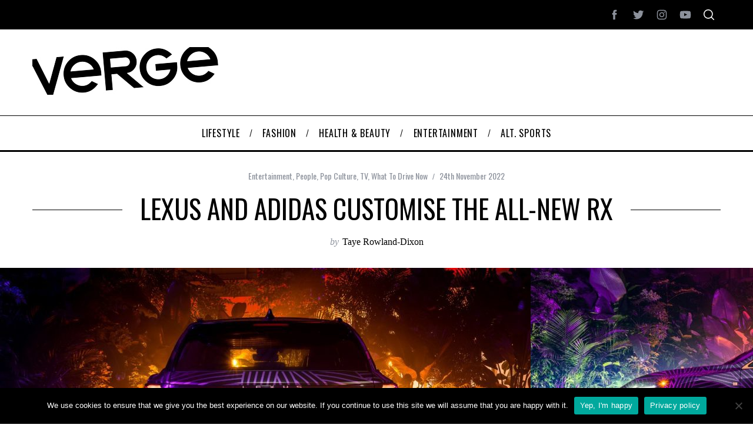

--- FILE ---
content_type: text/html; charset=UTF-8
request_url: https://vergemagazine.co.uk/lexus-and-adidas-customise-the-all-new-rx-to-celebrate-black-panther-wakanda-forever/
body_size: 28281
content:
<!doctype html>
<html lang="en-GB">
<head>
    <meta charset="UTF-8">
    <meta name="viewport" content="width=device-width, minimum-scale=1">
    <meta name="theme-color" content="#000000">
    <link rel="profile" href="https://gmpg.org/xfn/11">
    <meta name='robots' content='index, follow, max-image-preview:large, max-snippet:-1, max-video-preview:-1' />
	<style>img:is([sizes="auto" i], [sizes^="auto," i]) { contain-intrinsic-size: 3000px 1500px }</style>
	
	<!-- This site is optimized with the Yoast SEO plugin v24.2 - https://yoast.com/wordpress/plugins/seo/ -->
	<title>LEXUS AND ADIDAS CUSTOMISE THE ALL-NEW RX - What To Drive Now</title>
	<meta name="description" content="Lexus has transformed its all-new RX 500h F Sport Performance, inspired by Marvel Studios&#039; new film, Black Panther: Wakanda Forever. This unique version of the large luxury SUV has been created in a collaboration between Lexus&#039;s Calty North American design centre, adidas, adidas S.E.E.D. (School for Experiential Education in Design) and 3D printing specialists Carbon, coinciding with the new movie&#039;s worldwide release." />
	<link rel="canonical" href="https://vergemagazine.co.uk/lexus-and-adidas-customise-the-all-new-rx-to-celebrate-black-panther-wakanda-forever/" />
	<meta property="og:locale" content="en_GB" />
	<meta property="og:type" content="article" />
	<meta property="og:title" content="LEXUS AND ADIDAS CUSTOMISE THE ALL-NEW RX - What To Drive Now" />
	<meta property="og:description" content="Lexus has transformed its all-new RX 500h F Sport Performance, inspired by Marvel Studios&#039; new film, Black Panther: Wakanda Forever. This unique version of the large luxury SUV has been created in a collaboration between Lexus&#039;s Calty North American design centre, adidas, adidas S.E.E.D. (School for Experiential Education in Design) and 3D printing specialists Carbon, coinciding with the new movie&#039;s worldwide release." />
	<meta property="og:url" content="https://vergemagazine.co.uk/lexus-and-adidas-customise-the-all-new-rx-to-celebrate-black-panther-wakanda-forever/" />
	<meta property="og:site_name" content="Verge Magazine" />
	<meta property="article:published_time" content="2022-11-24T15:35:18+00:00" />
	<meta property="article:modified_time" content="2022-11-24T15:36:01+00:00" />
	<meta property="og:image" content="https://vergemagazine.co.uk/wp-content/uploads/2022/11/9cd0a10dd2c92912741d689ef07f48cf7a56ceaf.jpg" />
	<meta property="og:image:width" content="1200" />
	<meta property="og:image:height" content="772" />
	<meta property="og:image:type" content="image/jpeg" />
	<meta name="author" content="Taye Rowland-Dixon" />
	<meta name="twitter:label1" content="Written by" />
	<meta name="twitter:data1" content="Taye Rowland-Dixon" />
	<meta name="twitter:label2" content="Estimated reading time" />
	<meta name="twitter:data2" content="4 minutes" />
	<script type="application/ld+json" class="yoast-schema-graph">{"@context":"https://schema.org","@graph":[{"@type":"Article","@id":"https://vergemagazine.co.uk/lexus-and-adidas-customise-the-all-new-rx-to-celebrate-black-panther-wakanda-forever/#article","isPartOf":{"@id":"https://vergemagazine.co.uk/lexus-and-adidas-customise-the-all-new-rx-to-celebrate-black-panther-wakanda-forever/"},"author":{"name":"Taye Rowland-Dixon","@id":"https://vergemagazine.co.uk/#/schema/person/a412cb8b69a380b1a7f2bbec9e7fdea2"},"headline":"LEXUS AND ADIDAS CUSTOMISE THE ALL-NEW RX","datePublished":"2022-11-24T15:35:18+00:00","dateModified":"2022-11-24T15:36:01+00:00","mainEntityOfPage":{"@id":"https://vergemagazine.co.uk/lexus-and-adidas-customise-the-all-new-rx-to-celebrate-black-panther-wakanda-forever/"},"wordCount":745,"publisher":{"@id":"https://vergemagazine.co.uk/#organization"},"image":{"@id":"https://vergemagazine.co.uk/lexus-and-adidas-customise-the-all-new-rx-to-celebrate-black-panther-wakanda-forever/#primaryimage"},"thumbnailUrl":"https://vergemagazine.co.uk/wp-content/uploads/2022/11/9cd0a10dd2c92912741d689ef07f48cf7a56ceaf.jpg","keywords":["black panther","Black Panther: Wakanda Forever","Lexus","marvel","Marvel Entertainment","What to drive now"],"articleSection":["Entertainment","People","Pop Culture","TV","What To Drive Now"],"inLanguage":"en-GB"},{"@type":"WebPage","@id":"https://vergemagazine.co.uk/lexus-and-adidas-customise-the-all-new-rx-to-celebrate-black-panther-wakanda-forever/","url":"https://vergemagazine.co.uk/lexus-and-adidas-customise-the-all-new-rx-to-celebrate-black-panther-wakanda-forever/","name":"LEXUS AND ADIDAS CUSTOMISE THE ALL-NEW RX - What To Drive Now","isPartOf":{"@id":"https://vergemagazine.co.uk/#website"},"primaryImageOfPage":{"@id":"https://vergemagazine.co.uk/lexus-and-adidas-customise-the-all-new-rx-to-celebrate-black-panther-wakanda-forever/#primaryimage"},"image":{"@id":"https://vergemagazine.co.uk/lexus-and-adidas-customise-the-all-new-rx-to-celebrate-black-panther-wakanda-forever/#primaryimage"},"thumbnailUrl":"https://vergemagazine.co.uk/wp-content/uploads/2022/11/9cd0a10dd2c92912741d689ef07f48cf7a56ceaf.jpg","datePublished":"2022-11-24T15:35:18+00:00","dateModified":"2022-11-24T15:36:01+00:00","description":"Lexus has transformed its all-new RX 500h F Sport Performance, inspired by Marvel Studios' new film, Black Panther: Wakanda Forever. This unique version of the large luxury SUV has been created in a collaboration between Lexus's Calty North American design centre, adidas, adidas S.E.E.D. (School for Experiential Education in Design) and 3D printing specialists Carbon, coinciding with the new movie's worldwide release.","breadcrumb":{"@id":"https://vergemagazine.co.uk/lexus-and-adidas-customise-the-all-new-rx-to-celebrate-black-panther-wakanda-forever/#breadcrumb"},"inLanguage":"en-GB","potentialAction":[{"@type":"ReadAction","target":["https://vergemagazine.co.uk/lexus-and-adidas-customise-the-all-new-rx-to-celebrate-black-panther-wakanda-forever/"]}]},{"@type":"ImageObject","inLanguage":"en-GB","@id":"https://vergemagazine.co.uk/lexus-and-adidas-customise-the-all-new-rx-to-celebrate-black-panther-wakanda-forever/#primaryimage","url":"https://vergemagazine.co.uk/wp-content/uploads/2022/11/9cd0a10dd2c92912741d689ef07f48cf7a56ceaf.jpg","contentUrl":"https://vergemagazine.co.uk/wp-content/uploads/2022/11/9cd0a10dd2c92912741d689ef07f48cf7a56ceaf.jpg","width":1200,"height":772},{"@type":"BreadcrumbList","@id":"https://vergemagazine.co.uk/lexus-and-adidas-customise-the-all-new-rx-to-celebrate-black-panther-wakanda-forever/#breadcrumb","itemListElement":[{"@type":"ListItem","position":1,"name":"Home","item":"https://vergemagazine.co.uk/"},{"@type":"ListItem","position":2,"name":"LEXUS AND ADIDAS CUSTOMISE THE ALL-NEW RX"}]},{"@type":"WebSite","@id":"https://vergemagazine.co.uk/#website","url":"https://vergemagazine.co.uk/","name":"Verge Magazine","description":"","publisher":{"@id":"https://vergemagazine.co.uk/#organization"},"potentialAction":[{"@type":"SearchAction","target":{"@type":"EntryPoint","urlTemplate":"https://vergemagazine.co.uk/?s={search_term_string}"},"query-input":{"@type":"PropertyValueSpecification","valueRequired":true,"valueName":"search_term_string"}}],"inLanguage":"en-GB"},{"@type":"Organization","@id":"https://vergemagazine.co.uk/#organization","name":"Verge Magazine","url":"https://vergemagazine.co.uk/","logo":{"@type":"ImageObject","inLanguage":"en-GB","@id":"https://vergemagazine.co.uk/#/schema/logo/image/","url":"https://vergemagazine.co.uk/wp-content/uploads/2022/05/Verge-Logo-01.png","contentUrl":"https://vergemagazine.co.uk/wp-content/uploads/2022/05/Verge-Logo-01.png","width":2480,"height":868,"caption":"Verge Magazine"},"image":{"@id":"https://vergemagazine.co.uk/#/schema/logo/image/"}},{"@type":"Person","@id":"https://vergemagazine.co.uk/#/schema/person/a412cb8b69a380b1a7f2bbec9e7fdea2","name":"Taye Rowland-Dixon","image":{"@type":"ImageObject","inLanguage":"en-GB","@id":"https://vergemagazine.co.uk/#/schema/person/image/","url":"https://vergemagazine.co.uk/wp-content/uploads/2022/11/Taye1-150x150.jpg","contentUrl":"https://vergemagazine.co.uk/wp-content/uploads/2022/11/Taye1-150x150.jpg","caption":"Taye Rowland-Dixon"},"description":"Taye is an Editorial Contributor and Social Media Manager for Verge. He particularly enjoys writing about gaming and spends many hours studying and evaluating video games of all genres, but particularly horror and role-playing games.","url":"https://vergemagazine.co.uk/author/taye-rowland-dixon/"}]}</script>
	<!-- / Yoast SEO plugin. -->


<link rel='dns-prefetch' href='//secure.gravatar.com' />
<link rel='dns-prefetch' href='//stats.wp.com' />
<link rel='dns-prefetch' href='//fonts.googleapis.com' />
<link rel='dns-prefetch' href='//v0.wordpress.com' />
<link rel='preconnect' href='https://fonts.gstatic.com' crossorigin />
<link rel="alternate" type="application/rss+xml" title="Verge Magazine &raquo; Feed" href="https://vergemagazine.co.uk/feed/" />
<script type="text/javascript">
/* <![CDATA[ */
window._wpemojiSettings = {"baseUrl":"https:\/\/s.w.org\/images\/core\/emoji\/15.0.3\/72x72\/","ext":".png","svgUrl":"https:\/\/s.w.org\/images\/core\/emoji\/15.0.3\/svg\/","svgExt":".svg","source":{"concatemoji":"https:\/\/vergemagazine.co.uk\/wp-includes\/js\/wp-emoji-release.min.js?ver=6.7.4"}};
/*! This file is auto-generated */
!function(i,n){var o,s,e;function c(e){try{var t={supportTests:e,timestamp:(new Date).valueOf()};sessionStorage.setItem(o,JSON.stringify(t))}catch(e){}}function p(e,t,n){e.clearRect(0,0,e.canvas.width,e.canvas.height),e.fillText(t,0,0);var t=new Uint32Array(e.getImageData(0,0,e.canvas.width,e.canvas.height).data),r=(e.clearRect(0,0,e.canvas.width,e.canvas.height),e.fillText(n,0,0),new Uint32Array(e.getImageData(0,0,e.canvas.width,e.canvas.height).data));return t.every(function(e,t){return e===r[t]})}function u(e,t,n){switch(t){case"flag":return n(e,"\ud83c\udff3\ufe0f\u200d\u26a7\ufe0f","\ud83c\udff3\ufe0f\u200b\u26a7\ufe0f")?!1:!n(e,"\ud83c\uddfa\ud83c\uddf3","\ud83c\uddfa\u200b\ud83c\uddf3")&&!n(e,"\ud83c\udff4\udb40\udc67\udb40\udc62\udb40\udc65\udb40\udc6e\udb40\udc67\udb40\udc7f","\ud83c\udff4\u200b\udb40\udc67\u200b\udb40\udc62\u200b\udb40\udc65\u200b\udb40\udc6e\u200b\udb40\udc67\u200b\udb40\udc7f");case"emoji":return!n(e,"\ud83d\udc26\u200d\u2b1b","\ud83d\udc26\u200b\u2b1b")}return!1}function f(e,t,n){var r="undefined"!=typeof WorkerGlobalScope&&self instanceof WorkerGlobalScope?new OffscreenCanvas(300,150):i.createElement("canvas"),a=r.getContext("2d",{willReadFrequently:!0}),o=(a.textBaseline="top",a.font="600 32px Arial",{});return e.forEach(function(e){o[e]=t(a,e,n)}),o}function t(e){var t=i.createElement("script");t.src=e,t.defer=!0,i.head.appendChild(t)}"undefined"!=typeof Promise&&(o="wpEmojiSettingsSupports",s=["flag","emoji"],n.supports={everything:!0,everythingExceptFlag:!0},e=new Promise(function(e){i.addEventListener("DOMContentLoaded",e,{once:!0})}),new Promise(function(t){var n=function(){try{var e=JSON.parse(sessionStorage.getItem(o));if("object"==typeof e&&"number"==typeof e.timestamp&&(new Date).valueOf()<e.timestamp+604800&&"object"==typeof e.supportTests)return e.supportTests}catch(e){}return null}();if(!n){if("undefined"!=typeof Worker&&"undefined"!=typeof OffscreenCanvas&&"undefined"!=typeof URL&&URL.createObjectURL&&"undefined"!=typeof Blob)try{var e="postMessage("+f.toString()+"("+[JSON.stringify(s),u.toString(),p.toString()].join(",")+"));",r=new Blob([e],{type:"text/javascript"}),a=new Worker(URL.createObjectURL(r),{name:"wpTestEmojiSupports"});return void(a.onmessage=function(e){c(n=e.data),a.terminate(),t(n)})}catch(e){}c(n=f(s,u,p))}t(n)}).then(function(e){for(var t in e)n.supports[t]=e[t],n.supports.everything=n.supports.everything&&n.supports[t],"flag"!==t&&(n.supports.everythingExceptFlag=n.supports.everythingExceptFlag&&n.supports[t]);n.supports.everythingExceptFlag=n.supports.everythingExceptFlag&&!n.supports.flag,n.DOMReady=!1,n.readyCallback=function(){n.DOMReady=!0}}).then(function(){return e}).then(function(){var e;n.supports.everything||(n.readyCallback(),(e=n.source||{}).concatemoji?t(e.concatemoji):e.wpemoji&&e.twemoji&&(t(e.twemoji),t(e.wpemoji)))}))}((window,document),window._wpemojiSettings);
/* ]]> */
</script>
<link rel='stylesheet' id='jquery.prettyphoto-css' href='https://vergemagazine.co.uk/wp-content/plugins/wp-video-lightbox/css/prettyPhoto.css?ver=6.7.4' type='text/css' media='all' />
<link rel='stylesheet' id='video-lightbox-css' href='https://vergemagazine.co.uk/wp-content/plugins/wp-video-lightbox/wp-video-lightbox.css?ver=6.7.4' type='text/css' media='all' />
<link rel='stylesheet' id='sbi_styles-css' href='https://vergemagazine.co.uk/wp-content/plugins/instagram-feed/css/sbi-styles.min.css?ver=6.6.1' type='text/css' media='all' />
<style id='wp-emoji-styles-inline-css' type='text/css'>

	img.wp-smiley, img.emoji {
		display: inline !important;
		border: none !important;
		box-shadow: none !important;
		height: 1em !important;
		width: 1em !important;
		margin: 0 0.07em !important;
		vertical-align: -0.1em !important;
		background: none !important;
		padding: 0 !important;
	}
</style>
<link rel='stylesheet' id='mediaelement-css' href='https://vergemagazine.co.uk/wp-includes/js/mediaelement/mediaelementplayer-legacy.min.css?ver=4.2.17' type='text/css' media='all' />
<link rel='stylesheet' id='wp-mediaelement-css' href='https://vergemagazine.co.uk/wp-includes/js/mediaelement/wp-mediaelement.min.css?ver=6.7.4' type='text/css' media='all' />
<style id='jetpack-sharing-buttons-style-inline-css' type='text/css'>
.jetpack-sharing-buttons__services-list{display:flex;flex-direction:row;flex-wrap:wrap;gap:0;list-style-type:none;margin:5px;padding:0}.jetpack-sharing-buttons__services-list.has-small-icon-size{font-size:12px}.jetpack-sharing-buttons__services-list.has-normal-icon-size{font-size:16px}.jetpack-sharing-buttons__services-list.has-large-icon-size{font-size:24px}.jetpack-sharing-buttons__services-list.has-huge-icon-size{font-size:36px}@media print{.jetpack-sharing-buttons__services-list{display:none!important}}.editor-styles-wrapper .wp-block-jetpack-sharing-buttons{gap:0;padding-inline-start:0}ul.jetpack-sharing-buttons__services-list.has-background{padding:1.25em 2.375em}
</style>
<link rel='stylesheet' id='contact-form-7-css' href='https://vergemagazine.co.uk/wp-content/plugins/contact-form-7/includes/css/styles.css?ver=6.0.3' type='text/css' media='all' />
<link rel='stylesheet' id='cookie-notice-front-css' href='https://vergemagazine.co.uk/wp-content/plugins/cookie-notice/css/front.min.css?ver=2.5.5' type='text/css' media='all' />
<link rel='stylesheet' id='ppress-frontend-css' href='https://vergemagazine.co.uk/wp-content/plugins/wp-user-avatar/assets/css/frontend.min.css?ver=4.15.20.1' type='text/css' media='all' />
<link rel='stylesheet' id='ppress-flatpickr-css' href='https://vergemagazine.co.uk/wp-content/plugins/wp-user-avatar/assets/flatpickr/flatpickr.min.css?ver=4.15.20.1' type='text/css' media='all' />
<link rel='stylesheet' id='ppress-select2-css' href='https://vergemagazine.co.uk/wp-content/plugins/wp-user-avatar/assets/select2/select2.min.css?ver=6.7.4' type='text/css' media='all' />
<link rel='stylesheet' id='main-style-css' href='https://vergemagazine.co.uk/wp-content/themes/simplemag/style.css?ver=5.5' type='text/css' media='all' />
<link rel="preload" as="style" href="https://fonts.googleapis.com/css?family=Oswald:400%7CMontserrat:400&#038;display=swap&#038;ver=1630671496" /><link rel="stylesheet" href="https://fonts.googleapis.com/css?family=Oswald:400%7CMontserrat:400&#038;display=swap&#038;ver=1630671496" media="print" onload="this.media='all'"><noscript><link rel="stylesheet" href="https://fonts.googleapis.com/css?family=Oswald:400%7CMontserrat:400&#038;display=swap&#038;ver=1630671496" /></noscript><style id='simplemag-inline-css-inline-css' type='text/css'>
:root { --site-background: #fff; --site-color: #444; --hp-sections-space: 100px; } .site-header .site-branding { max-width: 319px; } .main-menu .sub-links .active-link, .main-menu .mega-menu-item:hover .item-title a, .main-menu > ul > .sub-menu-columns > .sub-menu > .sub-links > li > a { color: #ffcc0d; } .main-menu .sub-menu-two-columns > .sub-menu > .sub-links li a:after { background-color: #ffcc0d; } .main-menu .posts-loading:after { border-top-color: #ffcc0d; border-bottom-color: #ffcc0d; } .main-menu > ul > .link-arrow > a > span:after { border-color: transparent transparent #ffcc0d; } .main-menu > ul > li > .sub-menu { border-top-color: #ffcc0d; } .sidebar .widget { border-bottom-color: #000; } .footer-sidebar .widget_rss li:after, .footer-sidebar .widget_pages li:after, .footer-sidebar .widget_nav_menu li:after, .footer-sidebar .widget_categories ul li:after, .footer-sidebar .widget_recent_entries li:after, .footer-sidebar .widget_recent_comments li:after, .widget_nav_menu li:not(:last-of-type):after { background-color: #585b61; } .entry-title, .section-title { text-transform: uppercase; } @media only screen and (min-width: 960px) { .gallery-carousel__image img { height: 580px; } } .global-sliders .entry-title, .full-width-image .title, .full-width-video .title {font-size: 18px;} @media screen and (min-width: 300px) { .global-sliders .entry-title, .full-width-image .title, .full-width-video .title { font-size: calc(18px + (42 - 18) * ((100vw - 300px) / (1600 - 300))); } } @media screen and (min-width: 1600px) { .global-sliders .entry-title, .full-width-image .title, .full-width-video .title {font-size: 42px;} }.section-title .title {font-size: 22px;} @media screen and (min-width: 300px) { .section-title .title { font-size: calc(22px + (48 - 22) * ((100vw - 300px) / (1600 - 300))); } } @media screen and (min-width: 1600px) { .section-title .title {font-size: 48px;} }.page-title .entry-title {font-size: 24px;} @media screen and (min-width: 300px) { .page-title .entry-title { font-size: calc(24px + (52 - 24) * ((100vw - 300px) / (1600 - 300))); } } @media screen and (min-width: 1600px) { .page-title .entry-title {font-size: 52px;} }.entries .entry-title {font-size: 18px;} @media screen and (min-width: 300px) { .entries .entry-title { font-size: calc(18px + (24 - 18) * ((100vw - 300px) / (1600 - 300))); } } @media screen and (min-width: 1600px) { .entries .entry-title {font-size: 24px;} }/* Custom CSS */.flex-viewport { max-height: 500px; transition: all 1s ease 0s; } .ad-block { width:320px; height:50px; } @media (min-width: 750px) { .ad-block { width:468px; height:60px; } } @media (min-width: 1200px) { .ad-block { width:728px; height:90px; } } .sub-menu li { font-size: 12px; }
</style>
<script type="text/javascript" src="https://vergemagazine.co.uk/wp-includes/js/jquery/jquery.min.js?ver=3.7.1" id="jquery-core-js"></script>
<script type="text/javascript" src="https://vergemagazine.co.uk/wp-includes/js/jquery/jquery-migrate.min.js?ver=3.4.1" id="jquery-migrate-js"></script>
<script type="text/javascript" src="https://vergemagazine.co.uk/wp-content/plugins/wp-video-lightbox/js/jquery.prettyPhoto.js?ver=3.1.6" id="jquery.prettyphoto-js"></script>
<script type="text/javascript" id="video-lightbox-js-extra">
/* <![CDATA[ */
var vlpp_vars = {"prettyPhoto_rel":"wp-video-lightbox","animation_speed":"fast","slideshow":"5000","autoplay_slideshow":"false","opacity":"0.80","show_title":"true","allow_resize":"true","allow_expand":"true","default_width":"640","default_height":"480","counter_separator_label":"\/","theme":"pp_default","horizontal_padding":"20","hideflash":"false","wmode":"opaque","autoplay":"false","modal":"false","deeplinking":"false","overlay_gallery":"true","overlay_gallery_max":"30","keyboard_shortcuts":"true","ie6_fallback":"true"};
/* ]]> */
</script>
<script type="text/javascript" src="https://vergemagazine.co.uk/wp-content/plugins/wp-video-lightbox/js/video-lightbox.js?ver=3.1.6" id="video-lightbox-js"></script>
<script type="text/javascript" id="cookie-notice-front-js-before">
/* <![CDATA[ */
var cnArgs = {"ajaxUrl":"https:\/\/vergemagazine.co.uk\/wp-admin\/admin-ajax.php","nonce":"69eee97bde","hideEffect":"fade","position":"bottom","onScroll":false,"onScrollOffset":100,"onClick":false,"cookieName":"cookie_notice_accepted","cookieTime":2592000,"cookieTimeRejected":2592000,"globalCookie":false,"redirection":false,"cache":false,"revokeCookies":false,"revokeCookiesOpt":"automatic"};
/* ]]> */
</script>
<script type="text/javascript" src="https://vergemagazine.co.uk/wp-content/plugins/cookie-notice/js/front.min.js?ver=2.5.5" id="cookie-notice-front-js"></script>
<script type="text/javascript" src="https://vergemagazine.co.uk/wp-content/plugins/wp-user-avatar/assets/flatpickr/flatpickr.min.js?ver=4.15.20.1" id="ppress-flatpickr-js"></script>
<script type="text/javascript" src="https://vergemagazine.co.uk/wp-content/plugins/wp-user-avatar/assets/select2/select2.min.js?ver=4.15.20.1" id="ppress-select2-js"></script>
<link rel="https://api.w.org/" href="https://vergemagazine.co.uk/wp-json/" /><link rel="alternate" title="JSON" type="application/json" href="https://vergemagazine.co.uk/wp-json/wp/v2/posts/75984" /><link rel="EditURI" type="application/rsd+xml" title="RSD" href="https://vergemagazine.co.uk/xmlrpc.php?rsd" />
<meta name="generator" content="WordPress 6.7.4" />
<link rel='shortlink' href='https://wp.me/p8vvt7-jLy' />
<link rel="alternate" title="oEmbed (JSON)" type="application/json+oembed" href="https://vergemagazine.co.uk/wp-json/oembed/1.0/embed?url=https%3A%2F%2Fvergemagazine.co.uk%2Flexus-and-adidas-customise-the-all-new-rx-to-celebrate-black-panther-wakanda-forever%2F" />
<link rel="alternate" title="oEmbed (XML)" type="text/xml+oembed" href="https://vergemagazine.co.uk/wp-json/oembed/1.0/embed?url=https%3A%2F%2Fvergemagazine.co.uk%2Flexus-and-adidas-customise-the-all-new-rx-to-celebrate-black-panther-wakanda-forever%2F&#038;format=xml" />
<meta name="generator" content="Redux 4.5.4" />
		<!-- GA Google Analytics @ https://m0n.co/ga -->
		<script async src="https://www.googletagmanager.com/gtag/js?id=UA-55550153-1"></script>
		<script>
			window.dataLayer = window.dataLayer || [];
			function gtag(){dataLayer.push(arguments);}
			gtag('js', new Date());
			gtag('config', 'UA-55550153-1');
		</script>

	<script>
            WP_VIDEO_LIGHTBOX_VERSION="1.9.11";
            WP_VID_LIGHTBOX_URL="https://vergemagazine.co.uk/wp-content/plugins/wp-video-lightbox";
                        function wpvl_paramReplace(name, string, value) {
                // Find the param with regex
                // Grab the first character in the returned string (should be ? or &)
                // Replace our href string with our new value, passing on the name and delimeter

                var re = new RegExp("[\?&]" + name + "=([^&#]*)");
                var matches = re.exec(string);
                var newString;

                if (matches === null) {
                    // if there are no params, append the parameter
                    newString = string + '?' + name + '=' + value;
                } else {
                    var delimeter = matches[0].charAt(0);
                    newString = string.replace(re, delimeter + name + "=" + value);
                }
                return newString;
            }
            </script>	<style>img#wpstats{display:none}</style>
		<style id="ti_option-dynamic-css" title="dynamic-css" class="redux-options-output">:root{--font_titles-font-family:Oswald;--font_titles-font-weight:400;--titles_size-font-size:48px;--silder_titles_size-font-size:42px;--post_item_titles_size-font-size:24px;--single_font_size-font-size:52px;--font_text-font-family:Montserrat;--font_text-font-weight:400;--entry_content_font-font-size:14px;--entry_content_font-line-height:28px;--main_site_color:#ffcc0d;--secondary_site_color:#000000;--header_site_color:#ffffff;--site_top_strip_links-regular:#ffffff;--site_top_strip_links-hover:#ffcc0d;--slider_tint:#000000;--slider_tint_strength:0.1;--slider_tint_strength_hover:0.7;--footer_color:#242628;--footer_titles:#ffcc0d;--footer_text:#8c919b;--footer_links-regular:#8c919b;--footer_links-hover:#ffcc0d;}.menu, .entry-meta, .see-more, .read-more, .read-more-link, .nav-title, .related-posts-tabs li a, #submit, .copyright{font-family:Oswald;font-weight:400;font-style:normal;}.secondary-menu > ul > li{font-size:12px;}.main-menu > ul > li{font-size:16px;}.top-strip, .secondary-menu .sub-menu, .top-strip .search-form input[type="text"], .top-strip .social li ul{background-color:#000000;}.top-strip{border-bottom:0px solid #000;}.top-strip .social li a{color:#8c919b;}.main-menu{background-color:#ffffff;}.main-menu > ul > li{color:#000;}.main-menu > ul > li:hover{color:#333;}.main-menu > ul > li > a:before{background-color:#eeeeee;}.main-menu{border-top:1px solid #000;}.main-menu{border-bottom:3px solid #000;}.main-menu .sub-menu{background-color:#000000;}.main-menu .sub-menu li, .mega-menu-posts .item-title{color:#ffffff;}.main-menu .sub-menu li:hover, .mega-menu-posts .item-title:hover{color:#ffcc0d;}.sidebar{border-top:1px solid #000;border-bottom:1px solid #000;border-left:1px solid #000;border-right:1px solid #000;}.slide-dock{background-color:#ffffff;}.slide-dock__title, .slide-dock p{color:#000000;}.slide-dock .entry-meta a, .slide-dock .entry-title{color:#000000;}.footer-border-top, .footer-sidebar .widget-area:before, .footer-sidebar .widget{border-top:1px dotted #585b61;border-bottom:1px dotted #585b61;border-left:1px dotted #585b61;border-right:1px dotted #585b61;}.full-width-sidebar{background-color:#f8f8f8;}.full-width-sidebar, .full-width-sidebar a{color:#000;}.copyright{background-color:#222222;}.copyright, .copyright a{color:#8c919b;}.copyright{border-top:0px dotted #585b61;}</style></head>

<body data-rsssl=1 class="post-template-default single single-post postid-75984 single-format-gallery wp-embed-responsive cookies-not-set simplemag-5-5 ltr single-entertainment single-people single-pop-culture single-tv single-what-to-drive-now layout-full">

    <section class="no-print top-strip">

        
        <div class="wrapper">

            <div id="mobile-menu-reveal" class="icon-button mobile-menu-reveal"><i class="hamburger-icon"></i></div>

            
            
            
                <div class="right-side">

                    <ul class="social">
		<li><a href="#" class="social-share-link"><svg class="sm-svg-icon icon-share" width="22" height="22" aria-hidden="true" role="img" focusable="false" xmlns="http://www.w3.org/2000/svg" viewBox="0 0 1792 1792"><path d="M1792 640q0 26-19 45l-512 512q-19 19-45 19t-45-19-19-45V896H928q-98 0-175.5 6t-154 21.5-133 42.5-105.5 69.5-80 101-48.5 138.5-17.5 181q0 55 5 123 0 6 2.5 23.5t2.5 26.5q0 15-8.5 25t-23.5 10q-16 0-28-17-7-9-13-22t-13.5-30-10.5-24Q0 1286 0 1120q0-199 53-333 162-403 875-403h224V128q0-26 19-45t45-19 45 19l512 512q19 19 19 45z"></path></svg></a>
			<ul><li><a href="http://www.facebook.com/VergeMagazineUk" class="link-facebook" target="_blank"><svg class="sm-svg-icon icon-facebook" width="22" height="22" aria-hidden="true" role="img" focusable="false" viewBox="0 0 24 24" version="1.1" xmlns="http://www.w3.org/2000/svg" xmlns:xlink="http://www.w3.org/1999/xlink"><path d="M15.717 8.828h-2.848V6.96c0-.701.465-.865.792-.865h2.01V3.011L12.903 3C9.83 3 9.131 5.3 9.131 6.773v2.055H7.353v3.179h1.778V21h3.738v-8.993h2.522l.326-3.179z"/></svg></a></li><li><a href="http://www.twitter.com/VergeMagOnline" class="link-twitter" target="_blank"><svg class="sm-svg-icon icon-twitter" width="22" height="22" aria-hidden="true" role="img" focusable="false" viewBox="0 0 24 24" version="1.1" xmlns="http://www.w3.org/2000/svg" xmlns:xlink="http://www.w3.org/1999/xlink"><path d="M22.23,5.924c-0.736,0.326-1.527,0.547-2.357,0.646c0.847-0.508,1.498-1.312,1.804-2.27 c-0.793,0.47-1.671,0.812-2.606,0.996C18.324,4.498,17.257,4,16.077,4c-2.266,0-4.103,1.837-4.103,4.103 c0,0.322,0.036,0.635,0.106,0.935C8.67,8.867,5.647,7.234,3.623,4.751C3.27,5.357,3.067,6.062,3.067,6.814 c0,1.424,0.724,2.679,1.825,3.415c-0.673-0.021-1.305-0.206-1.859-0.513c0,0.017,0,0.034,0,0.052c0,1.988,1.414,3.647,3.292,4.023 c-0.344,0.094-0.707,0.144-1.081,0.144c-0.264,0-0.521-0.026-0.772-0.074c0.522,1.63,2.038,2.816,3.833,2.85 c-1.404,1.1-3.174,1.756-5.096,1.756c-0.331,0-0.658-0.019-0.979-0.057c1.816,1.164,3.973,1.843,6.29,1.843 c7.547,0,11.675-6.252,11.675-11.675c0-0.178-0.004-0.355-0.012-0.531C20.985,7.47,21.68,6.747,22.23,5.924z"></path></svg></a></li><li><a href="http://instagram.com/vergemag" class="link-instagram" target="_blank"><svg class="sm-svg-icon icon-instagram" width="22" height="22" aria-hidden="true" role="img" focusable="false" viewBox="0 0 24 24" version="1.1" xmlns="http://www.w3.org/2000/svg" xmlns:xlink="http://www.w3.org/1999/xlink"><path d="M12,4.622c2.403,0,2.688,0.009,3.637,0.052c0.877,0.04,1.354,0.187,1.671,0.31c0.42,0.163,0.72,0.358,1.035,0.673 c0.315,0.315,0.51,0.615,0.673,1.035c0.123,0.317,0.27,0.794,0.31,1.671c0.043,0.949,0.052,1.234,0.052,3.637 s-0.009,2.688-0.052,3.637c-0.04,0.877-0.187,1.354-0.31,1.671c-0.163,0.42-0.358,0.72-0.673,1.035 c-0.315,0.315-0.615,0.51-1.035,0.673c-0.317,0.123-0.794,0.27-1.671,0.31c-0.949,0.043-1.233,0.052-3.637,0.052 s-2.688-0.009-3.637-0.052c-0.877-0.04-1.354-0.187-1.671-0.31c-0.42-0.163-0.72-0.358-1.035-0.673 c-0.315-0.315-0.51-0.615-0.673-1.035c-0.123-0.317-0.27-0.794-0.31-1.671C4.631,14.688,4.622,14.403,4.622,12 s0.009-2.688,0.052-3.637c0.04-0.877,0.187-1.354,0.31-1.671c0.163-0.42,0.358-0.72,0.673-1.035 c0.315-0.315,0.615-0.51,1.035-0.673c0.317-0.123,0.794-0.27,1.671-0.31C9.312,4.631,9.597,4.622,12,4.622 M12,3 C9.556,3,9.249,3.01,8.289,3.054C7.331,3.098,6.677,3.25,6.105,3.472C5.513,3.702,5.011,4.01,4.511,4.511 c-0.5,0.5-0.808,1.002-1.038,1.594C3.25,6.677,3.098,7.331,3.054,8.289C3.01,9.249,3,9.556,3,12c0,2.444,0.01,2.751,0.054,3.711 c0.044,0.958,0.196,1.612,0.418,2.185c0.23,0.592,0.538,1.094,1.038,1.594c0.5,0.5,1.002,0.808,1.594,1.038 c0.572,0.222,1.227,0.375,2.185,0.418C9.249,20.99,9.556,21,12,21s2.751-0.01,3.711-0.054c0.958-0.044,1.612-0.196,2.185-0.418 c0.592-0.23,1.094-0.538,1.594-1.038c0.5-0.5,0.808-1.002,1.038-1.594c0.222-0.572,0.375-1.227,0.418-2.185 C20.99,14.751,21,14.444,21,12s-0.01-2.751-0.054-3.711c-0.044-0.958-0.196-1.612-0.418-2.185c-0.23-0.592-0.538-1.094-1.038-1.594 c-0.5-0.5-1.002-0.808-1.594-1.038c-0.572-0.222-1.227-0.375-2.185-0.418C14.751,3.01,14.444,3,12,3L12,3z M12,7.378 c-2.552,0-4.622,2.069-4.622,4.622S9.448,16.622,12,16.622s4.622-2.069,4.622-4.622S14.552,7.378,12,7.378z M12,15 c-1.657,0-3-1.343-3-3s1.343-3,3-3s3,1.343,3,3S13.657,15,12,15z M16.804,6.116c-0.596,0-1.08,0.484-1.08,1.08 s0.484,1.08,1.08,1.08c0.596,0,1.08-0.484,1.08-1.08S17.401,6.116,16.804,6.116z"></path></svg></a></li><li><a href="http://www.youtube.com/VergeMagazineUK" class="link-youtube" target="_blank"><svg class="sm-svg-icon icon-youtube" width="22" height="22" aria-hidden="true" role="img" focusable="false" viewBox="0 0 24 24" version="1.1" xmlns="http://www.w3.org/2000/svg" xmlns:xlink="http://www.w3.org/1999/xlink"><path d="M21.8,8.001c0,0-0.195-1.378-0.795-1.985c-0.76-0.797-1.613-0.801-2.004-0.847c-2.799-0.202-6.997-0.202-6.997-0.202 h-0.009c0,0-4.198,0-6.997,0.202C4.608,5.216,3.756,5.22,2.995,6.016C2.395,6.623,2.2,8.001,2.2,8.001S2,9.62,2,11.238v1.517 c0,1.618,0.2,3.237,0.2,3.237s0.195,1.378,0.795,1.985c0.761,0.797,1.76,0.771,2.205,0.855c1.6,0.153,6.8,0.201,6.8,0.201 s4.203-0.006,7.001-0.209c0.391-0.047,1.243-0.051,2.004-0.847c0.6-0.607,0.795-1.985,0.795-1.985s0.2-1.618,0.2-3.237v-1.517 C22,9.62,21.8,8.001,21.8,8.001z M9.935,14.594l-0.001-5.62l5.404,2.82L9.935,14.594z"></path></svg></a></li>		</ul>
		</li>
	</ul>
                    <div id="search-reveal" class="icon-button search-reveal"><svg class="sm-svg-icon icon-search" width="18" height="18" aria-hidden="true" role="img" xmlns="http://www.w3.org/2000/svg" viewBox="0 0 24 24"><path d="M0 10.498c0 5.786 4.711 10.498 10.497 10.498 2.514 0 4.819-.882 6.627-2.362l8.364 8.365L27 25.489l-8.366-8.365a10.4189 10.4189 0 0 0 2.361-6.626C20.995 4.712 16.284 0 10.497 0 4.711 0 0 4.712 0 10.498zm2.099 0c0-4.65 3.748-8.398 8.398-8.398 4.651 0 8.398 3.748 8.398 8.398 0 4.651-3.747 8.398-8.398 8.398-4.65 0-8.398-3.747-8.398-8.398z"></path></svg></div>
                    
                </div>

            
        </div><!-- .wrapper -->

    </section><!-- .top-strip -->



        <header id="masthead" class="site-header" role="banner" class="clearfix">
        <div id="branding" class="anmtd">
            <div class="wrapper">
            
<div class="header-row header-banner">

    <div class="inner-cell">

        <a href="https://vergemagazine.co.uk" class="site-branding" rel="home"><img class="site-logo" src="https://vergemagazine.co.uk/wp-content/uploads/2014/12/logo.jpg" alt="Verge Magazine - " width="319" height="81" /></a>
                <span class="tagline"></span>
        
    </div>

    

</div><!-- .header-banner -->            </div><!-- .wrapper -->
        </div><!-- #branding -->
    </header><!-- #masthead -->
    
    
    
        <nav class="no-print anmtd main-menu" role="navigation" aria-label="Main Menu"><ul id="main_menu" class="menu"><li id="menu-item-22891" class="menu-item menu-item-type-taxonomy menu-item-object-category current-post-ancestor"><a href="https://vergemagazine.co.uk/lifestyle/"><span>Lifestyle</span></a><div class="sub-menu"><div class="sub-posts"><div class="clearfix mega-menu-container mega-menu-ajax"></div></div></div>
</li>
<li id="menu-item-22148" class="menu-item menu-item-type-taxonomy menu-item-object-category"><a href="https://vergemagazine.co.uk/fashion/"><span>Fashion</span></a><div class="sub-menu"><div class="sub-posts"><div class="clearfix mega-menu-container mega-menu-ajax"></div></div></div>
</li>
<li id="menu-item-22149" class="menu-item menu-item-type-taxonomy menu-item-object-category"><a href="https://vergemagazine.co.uk/health-beauty/"><span>Health &#038; Beauty</span></a><div class="sub-menu"><div class="sub-posts"><div class="clearfix mega-menu-container mega-menu-ajax"></div></div></div>
</li>
<li id="menu-item-22777" class="menu-item menu-item-type-taxonomy menu-item-object-category current-post-ancestor current-menu-parent current-post-parent"><a href="https://vergemagazine.co.uk/entertainment/"><span>Entertainment</span></a><div class="sub-menu"><div class="sub-posts"><div class="clearfix mega-menu-container mega-menu-ajax"></div></div></div>
</li>
<li id="menu-item-24755" class="menu-item menu-item-type-taxonomy menu-item-object-category"><a href="https://vergemagazine.co.uk/entertainment/sports-entertainment/"><span>Alt. Sports</span></a><div class="sub-menu"><div class="sub-posts"><div class="clearfix mega-menu-container mega-menu-ajax"></div></div></div>
</li>
</ul></nav>	
	<script async src="https://pagead2.googlesyndication.com/pagead/js/adsbygoogle.js?client=ca-pub-4888958750960864"
     crossorigin="anonymous"></script>
	
	<meta name="publication-media-verification"content="6b8b15920bfe457da57d373ed3fd97f5">
    <main id="content" class="site-content anmtd" role="main">

    
        <div id="post-75984" class="post-75984 post type-post status-publish format-gallery has-post-thumbnail hentry category-entertainment category-people category-pop-culture category-tv category-what-to-drive-now tag-black-panther tag-black-panther-wakanda-forever tag-lexus tag-marvel tag-marvel-entertainment tag-what-to-drive-now post_format-post-format-gallery">

            
        <header class="entry-header page-header">
            <div class="wrapper">

                <div class="entry-meta"><span class="entry-category"><a href="https://vergemagazine.co.uk/entertainment/" rel="category tag">Entertainment</a>, <a href="https://vergemagazine.co.uk/lifestyle/people/" rel="category tag">People</a>, <a href="https://vergemagazine.co.uk/entertainment/pop-culture/" rel="category tag">Pop Culture</a>, <a href="https://vergemagazine.co.uk/entertainment/tv/" rel="category tag">TV</a>, <a href="https://vergemagazine.co.uk/lifestyle/what-to-drive-now/" rel="category tag">What To Drive Now</a></span><time class="entry-date published" datetime="2022-11-24T15:35:18+00:00">24th November 2022</time><time class="updated" datetime="2022-11-24T15:36:01+00:00">&lt;24th November 2022</time></div>
                <div class="page-title single-title title-with-sep">
                    <h1 class="entry-title">LEXUS AND ADIDAS CUSTOMISE THE ALL-NEW RX</h1>
                </div>

                                <span class="entry-author">
                    <span class="written-by">by</span>
                    <span class="author vcard">
                        <a class="url fn n" href="https://vergemagazine.co.uk/author/taye-rowland-dixon/" rel="author">Taye Rowland-Dixon</a>
                    </span>
                </span>
                
            </div>
        </header>


    
            
            <div class="entry-media full-width-media">
                
        
        <div class="gallery-carousel-container">

            <div class="gallery-carousel global-sliders">

            <div class="gallery-carousel__item">
                            <figure class="gallery-carousel__image">
                                <img src="https://vergemagazine.co.uk/wp-content/uploads/2022/11/9cd0a10dd2c92912741d689ef07f48cf7a56ceaf-902x580.jpg" alt="9cd0a10dd2c92912741d689ef07f48cf7a56ceaf" width="902" height="580" />    </figure>
                        </div><div class="gallery-carousel__item">
                            <figure class="gallery-carousel__image">
                                <img src="https://vergemagazine.co.uk/wp-content/uploads/2022/11/399fb33f859b222cc96957d58ba5d978b7e41116-902x580.jpg" alt="399fb33f859b222cc96957d58ba5d978b7e41116" width="902" height="580" />    </figure>
                        </div>
            </div><!-- Gallery Images -->


            <div class="gallery-caption">
                <div></div><div></div>            </div><!-- Gallery Captions -->

        </div><!-- Gallery End -->

            </div>

        
            <div class="wrapper">
                <div class="grids">

                            <div class="grid-8 column-1 content-with-sidebar">
            
                    

                    

                    

                    

                    
                    
                    <article class="clearfix post-has-dropcap single-box entry-content">
                        <p><strong>Lexus</strong> has transformed its all-new <strong>RX 500h F Sport</strong> Performance, inspired by <strong>Marvel Studios</strong>&#8216; new film, <strong><em>Black Panther: Wakanda Forever</em></strong>. This unique version of the large luxury SUV has been created in a collaboration between Lexus&#8217;s Calty North American design centre, adidas, adidas S.E.E.D. (School for Experiential Education in Design) and 3D printing specialists Carbon, coinciding with the new movie&#8217;s worldwide release.</p>
<p>The project helps celebrate the recent launch of <strong>adidas</strong>&#8216;s <strong><em>Wakanda Forever</em></strong> collection by bringing its Black Panther designs into the automotive space. Created for the world&#8217;s best athletes, adidas&#8217;s performance sportswear embodies the question &#8220;What If&#8230; Wakanda had a national athletics team?&#8221;.</p>
<p>The RX has been given a full body wrap that builds on the custom identity adidas has envisioned for the fictional African nation. It features a tribal print in the signature Wakandan purple used throughout the adidas sportswear collection. The bonnet is inlaid with a diamond pattern inspired by the Black Panther&#8217;s claw necklace. Characters from the fictional Wakandan alphabet are used for the F Sport and Lexus badging, including the word &#8220;Vibe-Branium,&#8221; featured in the model&#8217;s name: the Lexus RX 500h Vibe-Branium AWD DIRECT4.</p>
<p>Michael Moore, Lexus International General Manager, commented: &#8220;The all-new RX 500h is part of our expanding Lexus Electrified portfolio with evolved, innovative technology that elevates the driver&#8217;s experience. There&#8217;s an athleticism in the RX&#8217;s performance that makes it a perfect fit for joining the <em>Wakanda Forever</em> team.&#8221;</p>
<p>Students from adidas S.E.E.D. were challenged to reimagine the vehicle&#8217;s interior, inspired by the new movie sequel and were guided through the creative process by Calty Design Research, Lexus&#8217;s North American design centre, which provided workshops on Lexus design principles, creative processes, colours, materials and the power of collaboration.</p>
<p>The custom build features future-focused designs, textures and materials, with adidas&#8217;s custom Wakandan tribal gold print featured on the seat upholstery, door panel inserts and purple sections of the steering wheel. The F Sport door sill plate is translated in the Wakandan alphabet and the steering wheel is embroidered with &#8220;<em>Wakanda</em> <em>Forever&#8221;</em>. Key tactile areas such as the steering wheel pad and front and rear headrests are covered in the Carbon 3D printed energy-returning athletic shoe mid-sole material used in the adidas 4D-FWD. The front headrests include the Lexus logo and the rear centre headrest carries the adidas logo. A laser-cut wood finish around the shift lever and gold trim accents help create a distinctively Wakandan environment.</p>
<p>The collaborative project has been recorded in a documentary short film by multi-talented visual storyteller Cami Thomas. Set for release on digital platforms, this feature is another example of Lexus&#8217;s mission to inspire and nurture emerging creative talent.</p>
<p>Alex Shen, Chief Designer at Calty Design Research, said: &#8220;Lexus, adidas and Black Panther may seem like brands that come from totally different worlds, but the thread that draws everything together is the pursuit and leadership in unique story-telling and innovative technology.&#8221;</p>
<p>Cheresse Thornhill-Goldson, Director, Design Education &amp; Growth | S.E.E.D., adidas, added: &#8220;A critical aspect of our curriculum is &#8220;open-source&#8221; product creation where we partner with experts across various industries to educate and co-create with our S.E.E.D. designers to bring unique products to life. So, collaborating with Lexus, <em>Black Panther: Wakanda Forever</em>, Carbon, Calty, and Annex to design the Lexus RX 500h Vibe-Branium Direct4 was such a transformative experience for our students. The end result is a powerful example of what can happen when we leverage the collective genius across disciplines.&#8221;</p>
<p>Carbon, an adidas partner since 2017, has revolutionised athletic footwear by providing the technology platform for the production of adidas 4D midsoles. Carbon DLS™ (Digital Light Synthesis™) technology is pioneered by 3D printing specialists, aligning innovation and sustainability in collaboration with adidas to create a portfolio of athletic footwear that meets specific performance needs. In addition, Carbon&#8217;s footprint on the silver screen contributing to costumes, animatronics and other-worldly environments make them the perfect partner to help realise the S.E.E.D students&#8217; vision.</p>
<p style="text-align: center;"><strong><em>To celebrate the project, a limited-edition T-shirt has been designed by adidas S.E.E.D. students, which features an African proverb in Wakandan script, &#8220;Educate a Woman, Educate a Nation&#8221;, rendered in the traditional Japanese tategaki style. On the back of the shirt, the periodic table is transcribed in Wakandan, illustrating how the country&#8217;s vibranium resources helped it build its future-focused society.</em></strong></p>
<p style="text-align: center;"><strong><em>For more information, visit <a href="https://74n5c4m7.r.eu-west-1.awstrack.me/L0/https:%2F%2Fwww.lexus.com%2FWakandaForever/1/01020184a4574961-f920481e-553e-403a-9add-139adb30217d-000000/cbWvJgUhuXQx2zTufVGbS9c-NPQ=297" target="_blank" rel="noopener noreferrer">https://www.lexus.com/WakandaForever</a></em></strong></p>
                    </article><!-- .entry-content -->

                    
                    

                    <div class="single-box single-tags"><div class="tag-box"><div class="written-by tag-box-title">Tags from the story</div><a href="https://vergemagazine.co.uk/tag/black-panther/" rel="tag">black panther</a>, <a href="https://vergemagazine.co.uk/tag/black-panther-wakanda-forever/" rel="tag">Black Panther: Wakanda Forever</a>, <a href="https://vergemagazine.co.uk/tag/lexus/" rel="tag">Lexus</a>, <a href="https://vergemagazine.co.uk/tag/marvel/" rel="tag">marvel</a>, <a href="https://vergemagazine.co.uk/tag/marvel-entertainment/" rel="tag">Marvel Entertainment</a>, <a href="https://vergemagazine.co.uk/tag/what-to-drive-now/" rel="tag">What to drive now</a></div></div>

                    
                        
                        <div class="single-box single-social ">

                            
                            
    <div class="social-sharing link-layout social-minimal" data-permalink="https://vergemagazine.co.uk/lexus-and-adidas-customise-the-all-new-rx-to-celebrate-black-panther-wakanda-forever/">

        <a class="share-item share-facebook" href="http://www.facebook.com/sharer.php?u=https://vergemagazine.co.uk/lexus-and-adidas-customise-the-all-new-rx-to-celebrate-black-panther-wakanda-forever/&t=LEXUS AND ADIDAS CUSTOMISE THE ALL-NEW RX" target="blank">
            <svg class="sm-svg-icon icon-facebook" width="16" height="16" aria-hidden="true" role="img" focusable="false" viewBox="0 0 24 24" version="1.1" xmlns="http://www.w3.org/2000/svg" xmlns:xlink="http://www.w3.org/1999/xlink"><path d="M15.717 8.828h-2.848V6.96c0-.701.465-.865.792-.865h2.01V3.011L12.903 3C9.83 3 9.131 5.3 9.131 6.773v2.055H7.353v3.179h1.778V21h3.738v-8.993h2.522l.326-3.179z"/></svg>            <span class="share-label">Facebook</span>        </a>

        <a class="share-item share-twitter" href="https://twitter.com/intent/tweet?original_referer=https://vergemagazine.co.uk/lexus-and-adidas-customise-the-all-new-rx-to-celebrate-black-panther-wakanda-forever/&text=LEXUS AND ADIDAS CUSTOMISE THE ALL-NEW RX&tw_p=tweetbutton&url=https://vergemagazine.co.uk/lexus-and-adidas-customise-the-all-new-rx-to-celebrate-black-panther-wakanda-forever/" target="_blank">
            <svg class="sm-svg-icon icon-twitter" width="16" height="16" aria-hidden="true" role="img" focusable="false" viewBox="0 0 24 24" version="1.1" xmlns="http://www.w3.org/2000/svg" xmlns:xlink="http://www.w3.org/1999/xlink"><path d="M22.23,5.924c-0.736,0.326-1.527,0.547-2.357,0.646c0.847-0.508,1.498-1.312,1.804-2.27 c-0.793,0.47-1.671,0.812-2.606,0.996C18.324,4.498,17.257,4,16.077,4c-2.266,0-4.103,1.837-4.103,4.103 c0,0.322,0.036,0.635,0.106,0.935C8.67,8.867,5.647,7.234,3.623,4.751C3.27,5.357,3.067,6.062,3.067,6.814 c0,1.424,0.724,2.679,1.825,3.415c-0.673-0.021-1.305-0.206-1.859-0.513c0,0.017,0,0.034,0,0.052c0,1.988,1.414,3.647,3.292,4.023 c-0.344,0.094-0.707,0.144-1.081,0.144c-0.264,0-0.521-0.026-0.772-0.074c0.522,1.63,2.038,2.816,3.833,2.85 c-1.404,1.1-3.174,1.756-5.096,1.756c-0.331,0-0.658-0.019-0.979-0.057c1.816,1.164,3.973,1.843,6.29,1.843 c7.547,0,11.675-6.252,11.675-11.675c0-0.178-0.004-0.355-0.012-0.531C20.985,7.47,21.68,6.747,22.23,5.924z"></path></svg>            <span class="share-label">Twitter</span>        </a>

                <a data-pin-custom="true" class="share-item share-pinterest" href="//pinterest.com/pin/create/button/?url=https://vergemagazine.co.uk/lexus-and-adidas-customise-the-all-new-rx-to-celebrate-black-panther-wakanda-forever/&media=https://vergemagazine.co.uk/wp-content/uploads/2022/11/9cd0a10dd2c92912741d689ef07f48cf7a56ceaf-1024x659.jpg&description=LEXUS AND ADIDAS CUSTOMISE THE ALL-NEW RX" target="_blank">
            <svg class="sm-svg-icon icon-pinterest" width="16" height="16" aria-hidden="true" role="img" focusable="false" viewBox="0 0 24 24" version="1.1" xmlns="http://www.w3.org/2000/svg" xmlns:xlink="http://www.w3.org/1999/xlink"><path d="M12.289,2C6.617,2,3.606,5.648,3.606,9.622c0,1.846,1.025,4.146,2.666,4.878c0.25,0.111,0.381,0.063,0.439-0.169 c0.044-0.175,0.267-1.029,0.365-1.428c0.032-0.128,0.017-0.237-0.091-0.362C6.445,11.911,6.01,10.75,6.01,9.668 c0-2.777,2.194-5.464,5.933-5.464c3.23,0,5.49,2.108,5.49,5.122c0,3.407-1.794,5.768-4.13,5.768c-1.291,0-2.257-1.021-1.948-2.277 c0.372-1.495,1.089-3.112,1.089-4.191c0-0.967-0.542-1.775-1.663-1.775c-1.319,0-2.379,1.309-2.379,3.059 c0,1.115,0.394,1.869,0.394,1.869s-1.302,5.279-1.54,6.261c-0.405,1.666,0.053,4.368,0.094,4.604 c0.021,0.126,0.167,0.169,0.25,0.063c0.129-0.165,1.699-2.419,2.142-4.051c0.158-0.59,0.817-2.995,0.817-2.995 c0.43,0.784,1.681,1.446,3.013,1.446c3.963,0,6.822-3.494,6.822-7.833C20.394,5.112,16.849,2,12.289,2"></path></svg>            <span class="share-label">Pinterest</span>        </a>

        
        <div class="share-item share-more">

            <span class="share-plus"></span>

            <div class="share-more-items">
                <a class="share-linkedin" href="http://www.linkedin.com/shareArticle?mini=true&amp;url=https://vergemagazine.co.uk/lexus-and-adidas-customise-the-all-new-rx-to-celebrate-black-panther-wakanda-forever/&amp;title=LEXUS AND ADIDAS CUSTOMISE THE ALL-NEW RX&amp;source=Verge Magazine" target="_blank">
                    <span class="share-label">LinkedIn</span>
                </a>

                <a class="share-mail" href="mailto:?subject=LEXUS AND ADIDAS CUSTOMISE THE ALL-NEW RX&body=https://vergemagazine.co.uk/lexus-and-adidas-customise-the-all-new-rx-to-celebrate-black-panther-wakanda-forever/">
                    <span class="share-label">Email</span>
                </a>
            </div>

        </div>

        
    </div><!-- social-sharing -->

                        </div>

                    
                    
<div class="single-box author-box single-author-box">

    <div class="author-avatar">
        <a href="https://vergemagazine.co.uk/author/taye-rowland-dixon/">
            <img data-del="avatar" alt="Taye Rowland-Dixon" src='https://vergemagazine.co.uk/wp-content/uploads/2022/11/Taye1-150x150.jpg' class='avatar pp-user-avatar avatar-100 photo ' height='100' width='100'/>        </a>
    </div><!-- .author-avatar -->

    <div class="author-info">

        <div class="written-by">Written By</div>
        <span class="author vcard">
            <a class="url fn n" href="https://vergemagazine.co.uk/author/taye-rowland-dixon/" rel="author">
                Taye Rowland-Dixon            </a>
        </span>

        
        <div class="icon-container">
                                                                                                                                                                                                                                                    </div>
        
    </div><!-- .info -->

    
    <div class="author-posts">

        
            <span class="written-by">
                More from Taye Rowland-Dixon            </span>

            
            <div class="item">
                <div class="entry-details">
                    <header class="entry-header">
                        <h6 class="entry-title">
                            <a href="https://vergemagazine.co.uk/billy-joel-live-at-yankee-stadium-available-to-download-keep-and-rent-on-digital-today/">BILLY JOEL: LIVE AT YANKEE STADIUM | AVAILABLE TO DOWNLOAD &amp; KEEP AND RENT ON DIGITAL TODAY!</a>
                        </h6>
                    </header>
                    <div class="entry-summary">
                        Billy Joel&#8217;s legendary 1990 concert at Yankee Stadium in The Bronx stands...                    </div>
                    <a class="read-more-link" href="https://vergemagazine.co.uk/billy-joel-live-at-yankee-stadium-available-to-download-keep-and-rent-on-digital-today/">Read More</a>
                </div>
            </div>

            
            
        
    </div><!--.author-posts-->

</div><!-- .author-box -->

                    


<div class="single-box related-posts">

    <h4 class="title single-box-title">
        You may also like    </h4>

    <div class="grids carousel">

        
        <div class="item">
            <figure class="entry-image">
                <a href="https://vergemagazine.co.uk/the-long-road-festival-2024-reveals-first-headliner/">
                    <img width="270" height="180" src="https://vergemagazine.co.uk/wp-content/uploads/2024/03/17bc92ae-ff88-a139-255d-fe81744ab419-270x180.jpg" class="attachment-rectangle-size-small size-rectangle-size-small wp-post-image" alt="" decoding="async" srcset="https://vergemagazine.co.uk/wp-content/uploads/2024/03/17bc92ae-ff88-a139-255d-fe81744ab419-270x180.jpg 270w, https://vergemagazine.co.uk/wp-content/uploads/2024/03/17bc92ae-ff88-a139-255d-fe81744ab419-300x200.jpg 300w, https://vergemagazine.co.uk/wp-content/uploads/2024/03/17bc92ae-ff88-a139-255d-fe81744ab419-1024x683.jpg 1024w, https://vergemagazine.co.uk/wp-content/uploads/2024/03/17bc92ae-ff88-a139-255d-fe81744ab419-768x512.jpg 768w, https://vergemagazine.co.uk/wp-content/uploads/2024/03/17bc92ae-ff88-a139-255d-fe81744ab419-1536x1024.jpg 1536w, https://vergemagazine.co.uk/wp-content/uploads/2024/03/17bc92ae-ff88-a139-255d-fe81744ab419-370x247.jpg 370w, https://vergemagazine.co.uk/wp-content/uploads/2024/03/17bc92ae-ff88-a139-255d-fe81744ab419-570x380.jpg 570w, https://vergemagazine.co.uk/wp-content/uploads/2024/03/17bc92ae-ff88-a139-255d-fe81744ab419-770x513.jpg 770w, https://vergemagazine.co.uk/wp-content/uploads/2024/03/17bc92ae-ff88-a139-255d-fe81744ab419-1170x780.jpg 1170w, https://vergemagazine.co.uk/wp-content/uploads/2024/03/17bc92ae-ff88-a139-255d-fe81744ab419-870x580.jpg 870w, https://vergemagazine.co.uk/wp-content/uploads/2024/03/17bc92ae-ff88-a139-255d-fe81744ab419.jpg 1999w" sizes="(max-width: 270px) 100vw, 270px" />                </a>
            </figure>

            <div class="entry-details">
                <header class="entry-header">
                    <div class="entry-meta">
                        <time class="entry-date">4th March 2024</time>
                    </div>
                    <h6 class="entry-title">
                        <a href="https://vergemagazine.co.uk/the-long-road-festival-2024-reveals-first-headliner/">THE LONG ROAD FESTIVAL 2024 REVEALS FIRST HEADLINER!</a>
                    </h6>
                </header>
            </div>
        </div>

        
        <div class="item">
            <figure class="entry-image">
                <a href="https://vergemagazine.co.uk/nad-announces-vintage-listening-sessions/">
                    <img width="270" height="180" src="https://vergemagazine.co.uk/wp-content/uploads/2023/09/C3050_Lifestyle_230425_4193_final-Large-270x180.jpeg" class="attachment-rectangle-size-small size-rectangle-size-small wp-post-image" alt="" decoding="async" srcset="https://vergemagazine.co.uk/wp-content/uploads/2023/09/C3050_Lifestyle_230425_4193_final-Large-270x180.jpeg 270w, https://vergemagazine.co.uk/wp-content/uploads/2023/09/C3050_Lifestyle_230425_4193_final-Large-300x200.jpeg 300w, https://vergemagazine.co.uk/wp-content/uploads/2023/09/C3050_Lifestyle_230425_4193_final-Large-1024x682.jpeg 1024w, https://vergemagazine.co.uk/wp-content/uploads/2023/09/C3050_Lifestyle_230425_4193_final-Large-768x512.jpeg 768w, https://vergemagazine.co.uk/wp-content/uploads/2023/09/C3050_Lifestyle_230425_4193_final-Large-370x247.jpeg 370w, https://vergemagazine.co.uk/wp-content/uploads/2023/09/C3050_Lifestyle_230425_4193_final-Large-570x380.jpeg 570w, https://vergemagazine.co.uk/wp-content/uploads/2023/09/C3050_Lifestyle_230425_4193_final-Large-770x513.jpeg 770w, https://vergemagazine.co.uk/wp-content/uploads/2023/09/C3050_Lifestyle_230425_4193_final-Large-1170x780.jpeg 1170w, https://vergemagazine.co.uk/wp-content/uploads/2023/09/C3050_Lifestyle_230425_4193_final-Large-870x580.jpeg 870w, https://vergemagazine.co.uk/wp-content/uploads/2023/09/C3050_Lifestyle_230425_4193_final-Large.jpeg 1280w" sizes="(max-width: 270px) 100vw, 270px" />                </a>
            </figure>

            <div class="entry-details">
                <header class="entry-header">
                    <div class="entry-meta">
                        <time class="entry-date">28th September 2023</time>
                    </div>
                    <h6 class="entry-title">
                        <a href="https://vergemagazine.co.uk/nad-announces-vintage-listening-sessions/">NAD Announces Vintage Listening Sessions</a>
                    </h6>
                </header>
            </div>
        </div>

        
        <div class="item">
            <figure class="entry-image">
                <a href="https://vergemagazine.co.uk/64-of-brits-reveal-their-happy-place-is-their-car/">
                    <img width="270" height="180" src="https://vergemagazine.co.uk/wp-content/uploads/2023/08/pexels-andrea-piacquadio-3758114-270x180.jpg" class="attachment-rectangle-size-small size-rectangle-size-small wp-post-image" alt="" decoding="async" loading="lazy" srcset="https://vergemagazine.co.uk/wp-content/uploads/2023/08/pexels-andrea-piacquadio-3758114-270x180.jpg 270w, https://vergemagazine.co.uk/wp-content/uploads/2023/08/pexels-andrea-piacquadio-3758114-300x200.jpg 300w, https://vergemagazine.co.uk/wp-content/uploads/2023/08/pexels-andrea-piacquadio-3758114-1024x683.jpg 1024w, https://vergemagazine.co.uk/wp-content/uploads/2023/08/pexels-andrea-piacquadio-3758114-768x512.jpg 768w, https://vergemagazine.co.uk/wp-content/uploads/2023/08/pexels-andrea-piacquadio-3758114-1536x1024.jpg 1536w, https://vergemagazine.co.uk/wp-content/uploads/2023/08/pexels-andrea-piacquadio-3758114-370x247.jpg 370w, https://vergemagazine.co.uk/wp-content/uploads/2023/08/pexels-andrea-piacquadio-3758114-570x380.jpg 570w, https://vergemagazine.co.uk/wp-content/uploads/2023/08/pexels-andrea-piacquadio-3758114-770x513.jpg 770w, https://vergemagazine.co.uk/wp-content/uploads/2023/08/pexels-andrea-piacquadio-3758114-1170x780.jpg 1170w, https://vergemagazine.co.uk/wp-content/uploads/2023/08/pexels-andrea-piacquadio-3758114-870x580.jpg 870w, https://vergemagazine.co.uk/wp-content/uploads/2023/08/pexels-andrea-piacquadio-3758114.jpg 1920w" sizes="auto, (max-width: 270px) 100vw, 270px" />                </a>
            </figure>

            <div class="entry-details">
                <header class="entry-header">
                    <div class="entry-meta">
                        <time class="entry-date">16th August 2023</time>
                    </div>
                    <h6 class="entry-title">
                        <a href="https://vergemagazine.co.uk/64-of-brits-reveal-their-happy-place-is-their-car/">64% OF BRITS REVEAL THEIR HAPPY PLACE IS THEIR CAR</a>
                    </h6>
                </header>
            </div>
        </div>

        
        
    </div><!--.carousel-->
</div><!-- .single-box .related-posts -->


                        <nav class="single-box nav-single">
                <div class="nav-previous">
            <a href="https://vergemagazine.co.uk/mallet-london-black-friday/" rel="prev"><i class="sm-chevron-left"></i><span class="nav-title">Previous article</span>Mallet London &#8211; Black Friday</a>        </div>
        
                <div class="nav-next">
            <a href="https://vergemagazine.co.uk/what-to-wear-now-lovely-new-watches-from-ted-baker/" rel="next"><i class="sm-chevron-right"></i><span class="nav-title">Next article</span>WHAT TO WEAR NOW: LOVELY NEW WATCHES FROM TED BAKER</a>        </div>
            </nav><!-- .nav-single -->

    
                    
<div id="comments" class="single-box comments-area comments-closed">

	<div class="single-box-title comments-title-wrap no-responses">
		<span class="main-font comments-title">
		0 replies on &ldquo;LEXUS AND ADIDAS CUSTOMISE THE ALL-NEW RX&rdquo;		</span><!-- .comments-title -->

		
	</div><!-- .comments-title-wrap -->

	
</div><!-- #comments -->
                
                    </div><!-- .grid-8 -->
                    
<div class="grid-4 column-2">
    <aside class="sidebar" role="complementary">
        <div id="ti_site_authors-2" class="widget widget_ti_site_authors"><h3>Meet our Writers</h3>
        <div class="carousel">
            
            <div class="item">
                <a class="author-avatar" href="https://vergemagazine.co.uk/author/emmanorman/" title="Emma Norman" rel="author">
                    <img data-del="avatar" alt="Emma Norman" src='https://vergemagazine.co.uk/wp-content/uploads/2014/12/emma-150x150.jpg' class='avatar pp-user-avatar avatar-64 photo ' height='64' width='64'/>                </a>
                            </div>

            
            <div class="item">
                <a class="author-avatar" href="https://vergemagazine.co.uk/author/the-f1-alternative/" title="Alternative F1" rel="author">
                    <img data-del="avatar" alt="Alternative F1" src='https://vergemagazine.co.uk/wp-content/uploads/2020/04/ALT-F1-PODCAST-AVATAR-VERGE-150x150.png' class='avatar pp-user-avatar avatar-64 photo ' height='64' width='64'/>                </a>
                            </div>

            
            <div class="item">
                <a class="author-avatar" href="https://vergemagazine.co.uk/author/mackenzieschmidt/" title="Mackenzie Schmidt" rel="author">
                    <img data-del="avatar" alt="Mackenzie Schmidt" src='https://vergemagazine.co.uk/wp-content/uploads/2015/07/MackenzieSchmidt-150x150.jpg' class='avatar pp-user-avatar avatar-64 photo ' height='64' width='64'/>                </a>
                            </div>

            
            <div class="item">
                <a class="author-avatar" href="https://vergemagazine.co.uk/author/sadiesugars/" title="Sadie Sugars" rel="author">
                    <img data-del="avatar" alt="Sadie Sugars" src='https://vergemagazine.co.uk/wp-content/uploads/2014/12/sadie-150x150.jpg' class='avatar pp-user-avatar avatar-64 photo ' height='64' width='64'/>                </a>
                            </div>

            
            <div class="item">
                <a class="author-avatar" href="https://vergemagazine.co.uk/author/sean-lynch/" title="Sean Lynch" rel="author">
                    <img data-del="avatar" alt="Sean Lynch" src='https://vergemagazine.co.uk/wp-content/uploads/2015/10/Sean-150x150.jpg' class='avatar pp-user-avatar avatar-64 photo ' height='64' width='64'/>                </a>
                            </div>

            
            <div class="item">
                <a class="author-avatar" href="https://vergemagazine.co.uk/author/brenna/" title="Brenna Dinon" rel="author">
                    <img data-del="avatar" alt="Brenna Dinon" src='https://vergemagazine.co.uk/wp-content/uploads/2015/01/brenna-150x150.jpg' class='avatar pp-user-avatar avatar-64 photo ' height='64' width='64'/>                </a>
                            </div>

            
            <div class="item">
                <a class="author-avatar" href="https://vergemagazine.co.uk/author/jamiepetragnani/" title="Jamie Petragnani" rel="author">
                    <img data-del="avatar" alt="Jamie Petragnani" src='https://vergemagazine.co.uk/wp-content/uploads/2015/01/jamie-150x150.jpg' class='avatar pp-user-avatar avatar-64 photo ' height='64' width='64'/>                </a>
                            </div>

            
            <div class="item">
                <a class="author-avatar" href="https://vergemagazine.co.uk/author/sierravandervort/" title="Sierra Vandervort" rel="author">
                    <img data-del="avatar" alt="Sierra Vandervort" src='https://vergemagazine.co.uk/wp-content/uploads/2015/05/sierra-150x150.jpg' class='avatar pp-user-avatar avatar-64 photo ' height='64' width='64'/>                </a>
                            </div>

            
            <div class="item">
                <a class="author-avatar" href="https://vergemagazine.co.uk/author/bunnyhopkins/" title="Bunny Hopkins" rel="author">
                    <img data-del="avatar" alt="Bunny Hopkins" src='https://vergemagazine.co.uk/wp-content/uploads/2014/12/bunny-150x150.jpg' class='avatar pp-user-avatar avatar-64 photo ' height='64' width='64'/>                </a>
                            </div>

            
            <div class="item">
                <a class="author-avatar" href="https://vergemagazine.co.uk/author/katherine-knight/" title="Kathryn Knight" rel="author">
                    <img data-del="avatar" alt="Kathryn Knight" src='https://vergemagazine.co.uk/wp-content/uploads/2015/09/Katheryn-150x150.jpg' class='avatar pp-user-avatar avatar-64 photo ' height='64' width='64'/>                </a>
                            </div>

            
            <div class="item">
                <a class="author-avatar" href="https://vergemagazine.co.uk/author/slater-hale/" title="Slater Hale" rel="author">
                    <img data-del="avatar" alt="Slater Hale" src='https://vergemagazine.co.uk/wp-content/uploads/2015/07/Slater-150x150.jpg' class='avatar pp-user-avatar avatar-64 photo ' height='64' width='64'/>                </a>
                            </div>

            
            <div class="item">
                <a class="author-avatar" href="https://vergemagazine.co.uk/author/carlykeen/" title="Carly Keen" rel="author">
                    <img data-del="avatar" alt="Carly Keen" src='https://vergemagazine.co.uk/wp-content/uploads/2016/10/147729771523109-150x150.jpg' class='avatar pp-user-avatar avatar-64 photo ' height='64' width='64'/>                </a>
                            </div>

            
            <div class="item">
                <a class="author-avatar" href="https://vergemagazine.co.uk/author/lukephilpott/" title="Luke Philpott" rel="author">
                    <img data-del="avatar" alt="Luke Philpott" src='https://vergemagazine.co.uk/wp-content/uploads/2015/04/luke-150x150.jpg' class='avatar pp-user-avatar avatar-64 photo ' height='64' width='64'/>                </a>
                            </div>

            
            <div class="item">
                <a class="author-avatar" href="https://vergemagazine.co.uk/author/craig-ball/" title="Craig Ball" rel="author">
                    <img data-del="avatar" alt="Craig Ball" src='https://vergemagazine.co.uk/wp-content/uploads/2016/11/Craig-150x150.jpg' class='avatar pp-user-avatar avatar-64 photo ' height='64' width='64'/>                </a>
                            </div>

            
            <div class="item">
                <a class="author-avatar" href="https://vergemagazine.co.uk/author/trent-payne/" title="Trent Payne" rel="author">
                    <img data-del="avatar" alt="Trent Payne" src='https://vergemagazine.co.uk/wp-content/uploads/2017/06/15781760_10211338077783685_1897493115792204968_n-150x150.jpg' class='avatar pp-user-avatar avatar-64 photo ' height='64' width='64'/>                </a>
                            </div>

            
            <div class="item">
                <a class="author-avatar" href="https://vergemagazine.co.uk/author/daniellealexa/" title="Danielle Alexa Woolf" rel="author">
                    <img data-del="avatar" alt="Danielle Alexa Woolf" src='https://vergemagazine.co.uk/wp-content/uploads/2014/12/danielle-150x150.jpg' class='avatar pp-user-avatar avatar-64 photo ' height='64' width='64'/>                </a>
                            </div>

            
            <div class="item">
                <a class="author-avatar" href="https://vergemagazine.co.uk/author/nicolefraser/" title="Nicole Fraser" rel="author">
                    <img data-del="avatar" alt="Nicole Fraser" src='https://vergemagazine.co.uk/wp-content/uploads/2015/01/nicole-150x150.jpg' class='avatar pp-user-avatar avatar-64 photo ' height='64' width='64'/>                </a>
                            </div>

            
            <div class="item">
                <a class="author-avatar" href="https://vergemagazine.co.uk/author/alleefutterer/" title="Allee FÃ¼tterer" rel="author">
                    <img data-del="avatar" alt="Allee FÃ¼tterer" src='https://vergemagazine.co.uk/wp-content/uploads/2015/01/allee-150x150.jpg' class='avatar pp-user-avatar avatar-64 photo ' height='64' width='64'/>                </a>
                            </div>

            
            <div class="item">
                <a class="author-avatar" href="https://vergemagazine.co.uk/author/dankelly/" title="Dan Kelly" rel="author">
                    <img data-del="avatar" alt="Dan Kelly" src='https://vergemagazine.co.uk/wp-content/uploads/2014/12/dan-150x150.jpg' class='avatar pp-user-avatar avatar-64 photo ' height='64' width='64'/>                </a>
                            </div>

            
            <div class="item">
                <a class="author-avatar" href="https://vergemagazine.co.uk/author/rebeccamartin/" title="Becky Martin" rel="author">
                    <img data-del="avatar" alt="Becky Martin" src='https://vergemagazine.co.uk/wp-content/uploads/2015/01/becky-150x150.jpg' class='avatar pp-user-avatar avatar-64 photo ' height='64' width='64'/>                </a>
                            </div>

            
            <div class="item">
                <a class="author-avatar" href="https://vergemagazine.co.uk/author/annaboone/" title="Anna Boone" rel="author">
                    <img data-del="avatar" alt="Anna Boone" src='https://vergemagazine.co.uk/wp-content/uploads/2015/05/anna-150x150.jpg' class='avatar pp-user-avatar avatar-64 photo ' height='64' width='64'/>                </a>
                            </div>

            
            <div class="item">
                <a class="author-avatar" href="https://vergemagazine.co.uk/author/rhiannonpicton-james/" title="Rhiannon Picton-James" rel="author">
                    <img data-del="avatar" alt="Rhiannon Picton-James" src='https://vergemagazine.co.uk/wp-content/uploads/2015/04/Rhiannon-150x150.jpg' class='avatar pp-user-avatar avatar-64 photo ' height='64' width='64'/>                </a>
                            </div>

            
            <div class="item">
                <a class="author-avatar" href="https://vergemagazine.co.uk/author/anne-s-morgan/" title="Anne Morgan" rel="author">
                    <img data-del="avatar" alt="Anne Morgan" src='https://vergemagazine.co.uk/wp-content/uploads/2015/08/Anne.21-150x150.jpg' class='avatar pp-user-avatar avatar-64 photo ' height='64' width='64'/>                </a>
                            </div>

            
            <div class="item">
                <a class="author-avatar" href="https://vergemagazine.co.uk/author/emmyfortunato/" title="Emmy Fortunato" rel="author">
                    <img data-del="avatar" alt="Emmy Fortunato" src='https://vergemagazine.co.uk/wp-content/uploads/2015/01/emmy2-150x150.jpg' class='avatar pp-user-avatar avatar-64 photo ' height='64' width='64'/>                </a>
                            </div>

            
            <div class="item">
                <a class="author-avatar" href="https://vergemagazine.co.uk/author/richardcunningham/" title="Rich Cunningham" rel="author">
                    <img data-del="avatar" alt="Rich Cunningham" src='https://vergemagazine.co.uk/wp-content/uploads/2014/12/rich-150x150.jpg' class='avatar pp-user-avatar avatar-64 photo ' height='64' width='64'/>                </a>
                            </div>

            
            <div class="item">
                <a class="author-avatar" href="https://vergemagazine.co.uk/author/ashley/" title="Ashley" rel="author">
                    <img data-del="avatar" alt="Ashley" src='https://vergemagazine.co.uk/wp-content/uploads/2014/12/ashley-150x150.jpg' class='avatar pp-user-avatar avatar-64 photo ' height='64' width='64'/>                </a>
                            </div>

            
            <div class="item">
                <a class="author-avatar" href="https://vergemagazine.co.uk/author/gripthemat/" title="Grip the Mat" rel="author">
                    <img data-del="avatar" alt="Grip the Mat" src='https://vergemagazine.co.uk/wp-content/uploads/2019/04/IMG-20190417-WA0022-150x150.jpg' class='avatar pp-user-avatar avatar-64 photo ' height='64' width='64'/>                </a>
                            </div>

            
            <div class="item">
                <a class="author-avatar" href="https://vergemagazine.co.uk/author/becca-lieberman/" title="Becca Lieberman" rel="author">
                    <img data-del="avatar" alt="Becca Lieberman" src='https://vergemagazine.co.uk/wp-content/uploads/2015/07/LiebermanRebecca1-150x150.jpg' class='avatar pp-user-avatar avatar-64 photo ' height='64' width='64'/>                </a>
                            </div>

            
            <div class="item">
                <a class="author-avatar" href="https://vergemagazine.co.uk/author/habba/" title="Habba" rel="author">
                    <img data-del="avatar" alt="Habba" src='https://vergemagazine.co.uk/wp-content/uploads/2015/05/habba-150x150.jpg' class='avatar pp-user-avatar avatar-64 photo ' height='64' width='64'/>                </a>
                            </div>

            
            <div class="item">
                <a class="author-avatar" href="https://vergemagazine.co.uk/author/sam-bonsu/" title="Sam Bonsu" rel="author">
                    <img data-del="avatar" alt="Sam Bonsu" src='https://vergemagazine.co.uk/wp-content/uploads/2020/12/IMG-20201215-WA0003-150x150.jpg' class='avatar pp-user-avatar avatar-64 photo ' height='64' width='64'/>                </a>
                            </div>

            
            <div class="item">
                <a class="author-avatar" href="https://vergemagazine.co.uk/author/beth-paige-taylor/" title="Beth Taylor" rel="author">
                    <img data-del="avatar" alt="Beth Taylor" src='https://vergemagazine.co.uk/wp-content/uploads/2015/12/Beth-150x150.jpg' class='avatar pp-user-avatar avatar-64 photo ' height='64' width='64'/>                </a>
                            </div>

            
            <div class="item">
                <a class="author-avatar" href="https://vergemagazine.co.uk/author/hannahosman/" title="Hannah Osman" rel="author">
                    <img data-del="avatar" alt="Hannah Osman" src='https://vergemagazine.co.uk/wp-content/uploads/2014/12/hannah-150x150.jpg' class='avatar pp-user-avatar avatar-64 photo ' height='64' width='64'/>                </a>
                            </div>

            
            <div class="item">
                <a class="author-avatar" href="https://vergemagazine.co.uk/author/taye-rowland-dixon/" title="Taye Rowland-Dixon" rel="author">
                    <img data-del="avatar" alt="Taye Rowland-Dixon" src='https://vergemagazine.co.uk/wp-content/uploads/2022/11/Taye1-150x150.jpg' class='avatar pp-user-avatar avatar-64 photo ' height='64' width='64'/>                </a>
                            </div>

            
            <div class="item">
                <a class="author-avatar" href="https://vergemagazine.co.uk/author/kristine-anonuevo/" title="Kristine Anonuevo" rel="author">
                    <img data-del="avatar" alt="Kristine Anonuevo" src='https://vergemagazine.co.uk/wp-content/uploads/2016/11/20141008_192725-e1478083206429-150x150.jpg' class='avatar pp-user-avatar avatar-64 photo ' height='64' width='64'/>                </a>
                            </div>

            
            <div class="item">
                <a class="author-avatar" href="https://vergemagazine.co.uk/author/poppy-taylor/" title="Poppy Taylor" rel="author">
                    <img data-del="avatar" alt="Poppy Taylor" src='https://vergemagazine.co.uk/wp-content/uploads/2020/09/IMG_4658-150x150.jpeg' class='avatar pp-user-avatar avatar-64 photo ' height='64' width='64'/>                </a>
                            </div>

            
            <div class="item">
                <a class="author-avatar" href="https://vergemagazine.co.uk/author/fatima-khan/" title="Naomi de Moura" rel="author">
                    <img data-del="avatar" alt="Naomi de Moura" src='https://vergemagazine.co.uk/wp-content/uploads/2025/01/pexels-asadphoto-240526-150x150.jpg' class='avatar pp-user-avatar avatar-64 photo ' height='64' width='64'/>                </a>
                            </div>

            
            <div class="item">
                <a class="author-avatar" href="https://vergemagazine.co.uk/author/nicola-artemiou/" title="Nicola Artemiou" rel="author">
                    <img data-del="avatar" alt="Nicola Artemiou" src='https://vergemagazine.co.uk/wp-content/uploads/2022/10/nic-1-150x150.jpeg' class='avatar pp-user-avatar avatar-64 photo ' height='64' width='64'/>                </a>
                            </div>

            
            <div class="item">
                <a class="author-avatar" href="https://vergemagazine.co.uk/author/paige-parker/" title="Paige Parker" rel="author">
                    <img data-del="avatar" alt="Paige Parker" src='https://vergemagazine.co.uk/wp-content/uploads/2020/11/Paige-150x150.jpeg' class='avatar pp-user-avatar avatar-64 photo ' height='64' width='64'/>                </a>
                            </div>

            
            <div class="item">
                <a class="author-avatar" href="https://vergemagazine.co.uk/author/matthew-connell/" title="Matthew Connell" rel="author">
                    <img data-del="avatar" alt="Matthew Connell" src='https://vergemagazine.co.uk/wp-content/uploads/2022/07/Matt-150x150.png' class='avatar pp-user-avatar avatar-64 photo ' height='64' width='64'/>                </a>
                            </div>

            
            <div class="item">
                <a class="author-avatar" href="https://vergemagazine.co.uk/author/rebecca-sharman/" title="Rebecca Sharman" rel="author">
                    <img data-del="avatar" alt="Rebecca Sharman" src='https://vergemagazine.co.uk/wp-content/uploads/2022/01/REBECCA-150x150.jpg' class='avatar pp-user-avatar avatar-64 photo ' height='64' width='64'/>                </a>
                            </div>

            
            <div class="item">
                <a class="author-avatar" href="https://vergemagazine.co.uk/author/mackenzie/" title="Mackenzie Lionberger" rel="author">
                    <img data-del="avatar" alt="Mackenzie Lionberger" src='https://vergemagazine.co.uk/wp-content/uploads/2023/05/Mackenzie-e1683792729386-150x150.jpeg' class='avatar pp-user-avatar avatar-64 photo ' height='64' width='64'/>                </a>
                            </div>

            
            <div class="item">
                <a class="author-avatar" href="https://vergemagazine.co.uk/author/zach-mendenhall/" title="Zach Mendenhall" rel="author">
                    <img data-del="avatar" alt="Zach Mendenhall" src='https://vergemagazine.co.uk/wp-content/uploads/2023/09/Zach-e1694523923522-150x150.jpeg' class='avatar pp-user-avatar avatar-64 photo ' height='64' width='64'/>                </a>
                            </div>

            
            <div class="item">
                <a class="author-avatar" href="https://vergemagazine.co.uk/author/caroline-doyle/" title="Caroline Doyle" rel="author">
                    <img data-del="avatar" alt="Caroline Doyle" src='https://vergemagazine.co.uk/wp-content/uploads/2022/01/CAROLINE-scaled-e1641385302786-150x150.jpg' class='avatar pp-user-avatar avatar-64 photo ' height='64' width='64'/>                </a>
                            </div>

            
            <div class="item">
                <a class="author-avatar" href="https://vergemagazine.co.uk/author/joe-flanagan/" title="Joe Flanagan" rel="author">
                    <img data-del="avatar" alt="Joe Flanagan" src='https://vergemagazine.co.uk/wp-content/uploads/2017/09/Joe-150x150.png' class='avatar pp-user-avatar avatar-64 photo ' height='64' width='64'/>                </a>
                            </div>

            
            <div class="item">
                <a class="author-avatar" href="https://vergemagazine.co.uk/author/tyler-hines/" title="Tyler Hines" rel="author">
                    <img data-del="avatar" alt="Tyler Hines" src='https://vergemagazine.co.uk/wp-content/uploads/2024/02/Tyler-Hines-150x150.jpeg' class='avatar pp-user-avatar avatar-64 photo ' height='64' width='64'/>                </a>
                            </div>

            
            <div class="item">
                <a class="author-avatar" href="https://vergemagazine.co.uk/author/nais-ryan/" title="Nais Ryan" rel="author">
                    <img data-del="avatar" alt="Nais Ryan" src='https://vergemagazine.co.uk/wp-content/uploads/2024/01/Nais-150x150.jpg' class='avatar pp-user-avatar avatar-64 photo ' height='64' width='64'/>                </a>
                            </div>

            
            <div class="item">
                <a class="author-avatar" href="https://vergemagazine.co.uk/author/carrie-cooper/" title="Carrie Cooper" rel="author">
                    <img data-del="avatar" alt="Carrie Cooper" src='https://vergemagazine.co.uk/wp-content/uploads/2023/10/WhatsApp-Image-2023-09-27-at-15.37.46-150x150.jpeg' class='avatar pp-user-avatar avatar-64 photo ' height='64' width='64'/>                </a>
                            </div>

            
            <div class="item">
                <a class="author-avatar" href="https://vergemagazine.co.uk/author/paulie-fiorentino/" title="Paulie Fiorentino" rel="author">
                    <img data-del="avatar" alt="Paulie Fiorentino" src='https://vergemagazine.co.uk/wp-content/uploads/2019/02/Paulie-150x150.png' class='avatar pp-user-avatar avatar-64 photo ' height='64' width='64'/>                </a>
                            </div>

            
            <div class="item">
                <a class="author-avatar" href="https://vergemagazine.co.uk/author/janedoe/" title="Contributor" rel="author">
                    <img data-del="avatar" alt="Contributor" src='https://vergemagazine.co.uk/wp-content/uploads/2016/06/TRvqeI-p-150x150.jpeg' class='avatar pp-user-avatar avatar-64 photo ' height='64' width='64'/>                </a>
                            </div>

            
            <div class="item">
                <a class="author-avatar" href="https://vergemagazine.co.uk/author/maria-georgiou/" title="Maria Georgiou" rel="author">
                    <img data-del="avatar" alt="Maria Georgiou" src='https://vergemagazine.co.uk/wp-content/uploads/2021/04/MariaGeorgiou-150x150.jpg' class='avatar pp-user-avatar avatar-64 photo ' height='64' width='64'/>                </a>
                            </div>

            
            <div class="item">
                <a class="author-avatar" href="https://vergemagazine.co.uk/author/muhammad-ali/" title="Muhammad Ali" rel="author">
                    <img data-del="avatar" alt="Muhammad Ali" src='https://vergemagazine.co.uk/wp-content/uploads/2025/01/homer-simpson-150x150.jpeg' class='avatar pp-user-avatar avatar-64 photo ' height='64' width='64'/>                </a>
                            </div>

            
            <div class="item">
                <a class="author-avatar" href="https://vergemagazine.co.uk/author/nick-abel/" title="Nick Abel" rel="author">
                    <img data-del="avatar" alt="Nick Abel" src='https://vergemagazine.co.uk/wp-content/uploads/2024/05/Nick-Large-150x150.jpeg' class='avatar pp-user-avatar avatar-64 photo ' height='64' width='64'/>                </a>
                            </div>

            
            <div class="item">
                <a class="author-avatar" href="https://vergemagazine.co.uk/author/samantha-golub/" title="Samantha Golub" rel="author">
                    <img data-del="avatar" alt="Samantha Golub" src='https://vergemagazine.co.uk/wp-content/uploads/2024/05/Samantha-150x150.jpeg' class='avatar pp-user-avatar avatar-64 photo ' height='64' width='64'/>                </a>
                            </div>

            
            <div class="item">
                <a class="author-avatar" href="https://vergemagazine.co.uk/author/chris-mak/" title="Chris Mak" rel="author">
                    <img data-del="avatar" alt="Chris Mak" src='https://vergemagazine.co.uk/wp-content/uploads/2022/01/Chris-150x150.jpg' class='avatar pp-user-avatar avatar-64 photo ' height='64' width='64'/>                </a>
                            </div>

            
            <div class="item">
                <a class="author-avatar" href="https://vergemagazine.co.uk/author/elena-staph/" title="Elena Staph" rel="author">
                    <img data-del="avatar" alt="Elena Staph" src='https://vergemagazine.co.uk/wp-content/uploads/2025/05/WhatsApp-Image-2025-05-14-at-11.41.12-e1747229871805-150x150.jpeg' class='avatar pp-user-avatar avatar-64 photo ' height='64' width='64'/>                </a>
                            </div>

            
            <div class="item">
                <a class="author-avatar" href="https://vergemagazine.co.uk/author/maddy-hilferty/" title="Maddy Hilferty" rel="author">
                    <img data-del="avatar" alt="Maddy Hilferty" src='https://vergemagazine.co.uk/wp-content/uploads/2024/09/MaddyProfilePhoto-Large-e1725553025823-150x150.jpeg' class='avatar pp-user-avatar avatar-64 photo ' height='64' width='64'/>                </a>
                            </div>

            
            <div class="item">
                <a class="author-avatar" href="https://vergemagazine.co.uk/author/james-inglis/" title="James Inglis" rel="author">
                    <img data-del="avatar" alt="James Inglis" src='https://vergemagazine.co.uk/wp-content/uploads/2024/04/20240303_170523-Medium-150x150.jpeg' class='avatar pp-user-avatar avatar-64 photo ' height='64' width='64'/>                </a>
                            </div>

            
            <div class="item">
                <a class="author-avatar" href="https://vergemagazine.co.uk/author/sam-morgan/" title="Sam Morgan" rel="author">
                    <img data-del="avatar" alt="Sam Morgan" src='https://vergemagazine.co.uk/wp-content/uploads/2017/09/image1-3-150x150.jpg' class='avatar pp-user-avatar avatar-64 photo ' height='64' width='64'/>                </a>
                            </div>

            
            <div class="item">
                <a class="author-avatar" href="https://vergemagazine.co.uk/author/oliver-deed/" title="Oliver Deed" rel="author">
                    <img data-del="avatar" alt="Oliver Deed" src='https://vergemagazine.co.uk/wp-content/uploads/2021/11/Olly-150x150.jpg' class='avatar pp-user-avatar avatar-64 photo ' height='64' width='64'/>                </a>
                            </div>

            
            <div class="item">
                <a class="author-avatar" href="https://vergemagazine.co.uk/author/cassam-looch/" title="Cassam Looch" rel="author">
                    <img data-del="avatar" alt="Cassam Looch" src='https://vergemagazine.co.uk/wp-content/uploads/2020/08/image00001-4-1-150x150.jpeg' class='avatar pp-user-avatar avatar-64 photo ' height='64' width='64'/>                </a>
                            </div>

            
            <div class="item">
                <a class="author-avatar" href="https://vergemagazine.co.uk/author/laura-crompton/" title="Laura Crompton" rel="author">
                    <img data-del="avatar" alt="Laura Crompton" src='https://vergemagazine.co.uk/wp-content/uploads/2020/10/Laura-150x150.jpg' class='avatar pp-user-avatar avatar-64 photo ' height='64' width='64'/>                </a>
                            </div>

            
            <div class="item">
                <a class="author-avatar" href="https://vergemagazine.co.uk/author/edie-schwarb/" title="Edie Schwarb" rel="author">
                    <img data-del="avatar" alt="Edie Schwarb" src='https://vergemagazine.co.uk/wp-content/uploads/2025/05/WhatsApp-Image-2025-05-14-at-09.06.43-e1747229698757-150x150.jpeg' class='avatar pp-user-avatar avatar-64 photo ' height='64' width='64'/>                </a>
                            </div>

            
            <div class="item">
                <a class="author-avatar" href="https://vergemagazine.co.uk/author/evie-haynes/" title="Evie Haynes" rel="author">
                    <img data-del="avatar" alt="Evie Haynes" src='https://vergemagazine.co.uk/wp-content/uploads/2016/08/IMG_0627-150x150.jpg' class='avatar pp-user-avatar avatar-64 photo ' height='64' width='64'/>                </a>
                            </div>

            
            <div class="item">
                <a class="author-avatar" href="https://vergemagazine.co.uk/author/oliver-wilson/" title="Oliver Wilson" rel="author">
                    <img data-del="avatar" alt="Oliver Wilson" src='https://vergemagazine.co.uk/wp-content/uploads/2022/07/WhatsApp-Image-2022-07-19-at-5.05.31-PM-150x150.jpeg' class='avatar pp-user-avatar avatar-64 photo ' height='64' width='64'/>                </a>
                            </div>

            
            <div class="item">
                <a class="author-avatar" href="https://vergemagazine.co.uk/author/francesca-purefoy/" title="Francesca Purefoy" rel="author">
                    <img data-del="avatar" alt="Francesca Purefoy" src='https://vergemagazine.co.uk/wp-content/uploads/2020/09/2E77937F-EF2A-4C69-A46D-6360D64EEB44-e1599549009525-150x150.jpeg' class='avatar pp-user-avatar avatar-64 photo ' height='64' width='64'/>                </a>
                            </div>

            
            <div class="item">
                <a class="author-avatar" href="https://vergemagazine.co.uk/author/aisling-byrne-hansen/" title="Ash Byrne-Hansen" rel="author">
                    <img data-del="avatar" alt="Ash Byrne-Hansen" src='https://vergemagazine.co.uk/wp-content/uploads/2025/06/Screenshot-2025-06-16-at-10.23.50-150x150.png' class='avatar pp-user-avatar avatar-64 photo ' height='64' width='64'/>                </a>
                            </div>

            
            <div class="item">
                <a class="author-avatar" href="https://vergemagazine.co.uk/author/george-eghator/" title="George Eghator" rel="author">
                    <img data-del="avatar" alt="George Eghator" src='https://vergemagazine.co.uk/wp-content/uploads/2022/12/George-150x150.jpeg' class='avatar pp-user-avatar avatar-64 photo ' height='64' width='64'/>                </a>
                            </div>

            
            <div class="item">
                <a class="author-avatar" href="https://vergemagazine.co.uk/author/gianna-seminara/" title="Gianna Seminara" rel="author">
                    <img data-del="avatar" alt="Gianna Seminara" src='https://vergemagazine.co.uk/wp-content/uploads/2020/02/Gianna-e1581368122237-150x150.png' class='avatar pp-user-avatar avatar-64 photo ' height='64' width='64'/>                </a>
                            </div>

            
            <div class="item">
                <a class="author-avatar" href="https://vergemagazine.co.uk/author/grace-harrold/" title="Grace Harrold" rel="author">
                    <img data-del="avatar" alt="Grace Harrold" src='https://vergemagazine.co.uk/wp-content/uploads/2023/09/WhatsApp-Image-2023-09-01-at-13.35.52-e1693822787853-150x150.jpeg' class='avatar pp-user-avatar avatar-64 photo ' height='64' width='64'/>                </a>
                            </div>

            
            <div class="item">
                <a class="author-avatar" href="https://vergemagazine.co.uk/author/harrison-singer/" title="Harrison Singer" rel="author">
                    <img data-del="avatar" alt="Harrison Singer" src='https://vergemagazine.co.uk/wp-content/uploads/2016/07/Harrison-150x150.jpg' class='avatar pp-user-avatar avatar-64 photo ' height='64' width='64'/>                </a>
                            </div>

            
            <div class="item">
                <a class="author-avatar" href="https://vergemagazine.co.uk/author/reiham-mohamed/" title="Reiham Mohamed" rel="author">
                    <img data-del="avatar" alt="Reiham Mohamed" src='https://vergemagazine.co.uk/wp-content/uploads/2018/11/Reiham0-150x150.jpg' class='avatar pp-user-avatar avatar-64 photo ' height='64' width='64'/>                </a>
                            </div>

            
            <div class="item">
                <a class="author-avatar" href="https://vergemagazine.co.uk/author/ben-foreman/" title="Ben Foreman" rel="author">
                    <img data-del="avatar" alt="Ben Foreman" src='https://vergemagazine.co.uk/wp-content/uploads/2016/03/BenForeman-150x150.jpg' class='avatar pp-user-avatar avatar-64 photo ' height='64' width='64'/>                </a>
                            </div>

            
            <div class="item">
                <a class="author-avatar" href="https://vergemagazine.co.uk/author/toni-jordan/" title="Toni Jordan" rel="author">
                    <img data-del="avatar" alt="Toni Jordan" src='https://vergemagazine.co.uk/wp-content/uploads/2019/07/file-3-e1562607961717-150x150.jpeg' class='avatar pp-user-avatar avatar-64 photo ' height='64' width='64'/>                </a>
                            </div>

            
            <div class="item">
                <a class="author-avatar" href="https://vergemagazine.co.uk/author/ivana-picone/" title="Ivana Picone" rel="author">
                    <img data-del="avatar" alt="Ivana Picone" src='https://vergemagazine.co.uk/wp-content/uploads/2019/08/Ivana-e1564652130531-150x150.png' class='avatar pp-user-avatar avatar-64 photo ' height='64' width='64'/>                </a>
                            </div>

            
            <div class="item">
                <a class="author-avatar" href="https://vergemagazine.co.uk/author/sam-donsky/" title="Sam Donsky" rel="author">
                    <img data-del="avatar" alt="Sam Donsky" src='https://vergemagazine.co.uk/wp-content/uploads/2019/08/SamD-e1564652539348-150x150.jpg' class='avatar pp-user-avatar avatar-64 photo ' height='64' width='64'/>                </a>
                            </div>

            
            <div class="item">
                <a class="author-avatar" href="https://vergemagazine.co.uk/author/brianna-burdetsky/" title="Brianna Burdetsky" rel="author">
                    <img data-del="avatar" alt="Brianna Burdetsky" src='https://vergemagazine.co.uk/wp-content/uploads/2017/06/Brianna-1-150x150.jpg' class='avatar pp-user-avatar avatar-64 photo ' height='64' width='64'/>                </a>
                            </div>

            
            <div class="item">
                <a class="author-avatar" href="https://vergemagazine.co.uk/author/estelleclarke/" title="Estelle Clarke" rel="author">
                    <img data-del="avatar" alt="Estelle Clarke" src='https://vergemagazine.co.uk/wp-content/uploads/2016/09/Estelle-Clarke-profile-shot-for-Verge-Magazine-copy-150x150.jpg' class='avatar pp-user-avatar avatar-64 photo ' height='64' width='64'/>                </a>
                            </div>

            
            <div class="item">
                <a class="author-avatar" href="https://vergemagazine.co.uk/author/camron-elise/" title="Camron Elise Ho'Vell" rel="author">
                    <img data-del="avatar" alt="Camron Elise Ho&#039;Vell" src='https://vergemagazine.co.uk/wp-content/uploads/2018/08/Camron-Elise-HoVell-150x150.jpeg' class='avatar pp-user-avatar avatar-64 photo ' height='64' width='64'/>                </a>
                            </div>

            
            <div class="item">
                <a class="author-avatar" href="https://vergemagazine.co.uk/author/young-urban-arts-foundation/" title="Young Urban Arts Foundation" rel="author">
                    <img data-del="avatar" alt="Young Urban Arts Foundation" src='https://vergemagazine.co.uk/wp-content/uploads/2018/06/Natasha-150x150.jpg' class='avatar pp-user-avatar avatar-64 photo ' height='64' width='64'/>                </a>
                            </div>

            
            <div class="item">
                <a class="author-avatar" href="https://vergemagazine.co.uk/author/carley-lerner/" title="Carley Lerner" rel="author">
                    <img data-del="avatar" alt="Carley Lerner" src='https://vergemagazine.co.uk/wp-content/uploads/2016/07/IMG_6131-e1468575931515-150x150.jpg' class='avatar pp-user-avatar avatar-64 photo ' height='64' width='64'/>                </a>
                            </div>

            
            <div class="item">
                <a class="author-avatar" href="https://vergemagazine.co.uk/author/matt-spraklen/" title="Matt Spraklen" rel="author">
                    <img data-del="avatar" alt="Matt Spraklen" src='https://vergemagazine.co.uk/wp-content/uploads/2020/02/IMG_0812-150x150.jpeg' class='avatar pp-user-avatar avatar-64 photo ' height='64' width='64'/>                </a>
                            </div>

            
            <div class="item">
                <a class="author-avatar" href="https://vergemagazine.co.uk/author/samuel-davies/" title="Sam Davies" rel="author">
                    <img data-del="avatar" alt="Sam Davies" src='https://vergemagazine.co.uk/wp-content/uploads/2019/01/SamD-150x150.jpg' class='avatar pp-user-avatar avatar-64 photo ' height='64' width='64'/>                </a>
                            </div>

            
            <div class="item">
                <a class="author-avatar" href="https://vergemagazine.co.uk/author/zhanai-wallace/" title="Zhanai Wallace" rel="author">
                    <img data-del="avatar" alt="Zhanai Wallace" src='https://vergemagazine.co.uk/wp-content/uploads/2018/09/Zhanai-1-150x150.jpg' class='avatar pp-user-avatar avatar-64 photo ' height='64' width='64'/>                </a>
                            </div>

            
            <div class="item">
                <a class="author-avatar" href="https://vergemagazine.co.uk/author/karadigby/" title="Kara Digby" rel="author">
                    <img data-del="avatar" alt="Kara Digby" src='https://vergemagazine.co.uk/wp-content/uploads/2016/11/10624840_10152740333871738_3313310541224836627_n-1-150x150.jpg' class='avatar pp-user-avatar avatar-64 photo ' height='64' width='64'/>                </a>
                            </div>

            
            <div class="item">
                <a class="author-avatar" href="https://vergemagazine.co.uk/author/sian-owen/" title="Sian Owen" rel="author">
                    <img data-del="avatar" alt="Sian Owen" src='https://vergemagazine.co.uk/wp-content/uploads/2016/05/image11-e1464362320366-150x150.jpg' class='avatar pp-user-avatar avatar-64 photo ' height='64' width='64'/>                </a>
                            </div>

            
            <div class="item">
                <a class="author-avatar" href="https://vergemagazine.co.uk/author/melanie-kronimus/" title="Melanie Kronimus" rel="author">
                    <img data-del="avatar" alt="Melanie Kronimus" src='https://vergemagazine.co.uk/wp-content/uploads/2023/05/Melanie-150x150.jpg' class='avatar pp-user-avatar avatar-64 photo ' height='64' width='64'/>                </a>
                            </div>

            
            <div class="item">
                <a class="author-avatar" href="https://vergemagazine.co.uk/author/ama-schreyer/" title="Ama Schreyer" rel="author">
                    <img data-del="avatar" alt="Ama Schreyer" src='https://vergemagazine.co.uk/wp-content/uploads/2017/06/image1-150x150.jpg' class='avatar pp-user-avatar avatar-64 photo ' height='64' width='64'/>                </a>
                            </div>

            
            <div class="item">
                <a class="author-avatar" href="https://vergemagazine.co.uk/author/kelli-engel/" title="Kelli Engel" rel="author">
                    <img data-del="avatar" alt="Kelli Engel" src='https://vergemagazine.co.uk/wp-content/uploads/2019/04/Kelly-150x150.jpg' class='avatar pp-user-avatar avatar-64 photo ' height='64' width='64'/>                </a>
                            </div>

            
            <div class="item">
                <a class="author-avatar" href="https://vergemagazine.co.uk/author/sophia-centola/" title="Sophia Centola" rel="author">
                    <img data-del="avatar" alt="Sophia Centola" src='https://vergemagazine.co.uk/wp-content/uploads/2016/07/IMG_1395-150x150.jpg' class='avatar pp-user-avatar avatar-64 photo ' height='64' width='64'/>                </a>
                            </div>

            
            <div class="item">
                <a class="author-avatar" href="https://vergemagazine.co.uk/author/michelle-huntjens/" title="Michelle Huntjens" rel="author">
                    <img data-del="avatar" alt="Michelle Huntjens" src='https://vergemagazine.co.uk/wp-content/uploads/2020/02/Michelle-e1581367973251-150x150.png' class='avatar pp-user-avatar avatar-64 photo ' height='64' width='64'/>                </a>
                            </div>

            
            <div class="item">
                <a class="author-avatar" href="https://vergemagazine.co.uk/author/georginamurray/" title="Georgina Murray" rel="author">
                    <img data-del="avatar" alt="Georgina Murray" src='https://vergemagazine.co.uk/wp-content/uploads/2016/08/image1-2.PNG-1-150x150.jpeg' class='avatar pp-user-avatar avatar-64 photo ' height='64' width='64'/>                </a>
                            </div>

            
            <div class="item">
                <a class="author-avatar" href="https://vergemagazine.co.uk/author/angela-wereko-anderson/" title="Angela Wereko-Anderson" rel="author">
                    <img data-del="avatar" alt="Angela Wereko-Anderson" src='https://vergemagazine.co.uk/wp-content/uploads/2016/11/IMG_7340-150x150.jpg' class='avatar pp-user-avatar avatar-64 photo ' height='64' width='64'/>                </a>
                            </div>

            
            <div class="item">
                <a class="author-avatar" href="https://vergemagazine.co.uk/author/sophia-jaskoski/" title="Sophia Jaskoski" rel="author">
                    <img data-del="avatar" alt="Sophia Jaskoski" src='https://vergemagazine.co.uk/wp-content/uploads/2016/08/FullSizeRender-150x150.jpg' class='avatar pp-user-avatar avatar-64 photo ' height='64' width='64'/>                </a>
                            </div>

            
            <div class="item">
                <a class="author-avatar" href="https://vergemagazine.co.uk/author/chaneharley/" title="Chane Harley" rel="author">
                    <img data-del="avatar" alt="Chane Harley" src='https://vergemagazine.co.uk/wp-content/uploads/2015/07/chane-150x150.jpg' class='avatar pp-user-avatar avatar-64 photo ' height='64' width='64'/>                </a>
                            </div>

            
            <div class="item">
                <a class="author-avatar" href="https://vergemagazine.co.uk/author/mitali-gupta/" title="Mitali Gupta" rel="author">
                    <img data-del="avatar" alt="Mitali Gupta" src='https://vergemagazine.co.uk/wp-content/uploads/2016/09/Mitali-e1473867941127-150x150.jpg' class='avatar pp-user-avatar avatar-64 photo ' height='64' width='64'/>                </a>
                            </div>

            
            <div class="item">
                <a class="author-avatar" href="https://vergemagazine.co.uk/author/purav/" title="Purav" rel="author">
                    <img data-del="avatar" alt="Purav" src='https://vergemagazine.co.uk/wp-content/uploads/2019/07/Purav-150x150.jpg' class='avatar pp-user-avatar avatar-64 photo ' height='64' width='64'/>                </a>
                            </div>

            
            <div class="item">
                <a class="author-avatar" href="https://vergemagazine.co.uk/author/anna-nightingale/" title="Anna Nightingale" rel="author">
                    <img data-del="avatar" alt="Anna Nightingale" src='https://vergemagazine.co.uk/wp-content/uploads/2016/06/Anna-1-150x150.jpg' class='avatar pp-user-avatar avatar-64 photo ' height='64' width='64'/>                </a>
                            </div>

            
            <div class="item">
                <a class="author-avatar" href="https://vergemagazine.co.uk/author/syretta-allen/" title="Syreeta Allen" rel="author">
                    <img data-del="avatar" alt="Syreeta Allen" src='https://vergemagazine.co.uk/wp-content/uploads/2020/06/106055833_774724193065457_8178968482757227261_n-150x150.jpg' class='avatar pp-user-avatar avatar-64 photo ' height='64' width='64'/>                </a>
                            </div>

            
            <div class="item">
                <a class="author-avatar" href="https://vergemagazine.co.uk/author/mofiyin-onanuga/" title="Mofiyin Onanuga" rel="author">
                    <img data-del="avatar" alt="Mofiyin Onanuga" src='https://vergemagazine.co.uk/wp-content/uploads/2024/05/IMG_1183-150x150.jpg' class='avatar pp-user-avatar avatar-64 photo ' height='64' width='64'/>                </a>
                            </div>

            
            <div class="item">
                <a class="author-avatar" href="https://vergemagazine.co.uk/author/raquel-ramirez/" title="Raquel Ramirez" rel="author">
                    <img data-del="avatar" alt="Raquel Ramirez" src='https://vergemagazine.co.uk/wp-content/uploads/2019/04/Bio-Pic-150x150.jpg' class='avatar pp-user-avatar avatar-64 photo ' height='64' width='64'/>                </a>
                            </div>

            
            <div class="item">
                <a class="author-avatar" href="https://vergemagazine.co.uk/author/asher-michelson/" title="Asher Michelson" rel="author">
                    <img data-del="avatar" alt="Asher Michelson" src='https://vergemagazine.co.uk/wp-content/uploads/2019/05/Asher-150x150.jpg' class='avatar pp-user-avatar avatar-64 photo ' height='64' width='64'/>                </a>
                            </div>

            
            <div class="item">
                <a class="author-avatar" href="https://vergemagazine.co.uk/author/liam-vertal/" title="Liam Vertal" rel="author">
                    <img data-del="avatar" alt="Liam Vertal" src='https://vergemagazine.co.uk/wp-content/uploads/2016/07/lvertalverge-2-150x150.jpg' class='avatar pp-user-avatar avatar-64 photo ' height='64' width='64'/>                </a>
                            </div>

            
            <div class="item">
                <a class="author-avatar" href="https://vergemagazine.co.uk/author/tania-tse/" title="Tania Tse" rel="author">
                    <img data-del="avatar" alt="Tania Tse" src='https://vergemagazine.co.uk/wp-content/uploads/2016/03/Tania--150x150.png' class='avatar pp-user-avatar avatar-64 photo ' height='64' width='64'/>                </a>
                            </div>

            
            <div class="item">
                <a class="author-avatar" href="https://vergemagazine.co.uk/author/cynthia-lawrence/" title="Cynthia Lawrence" rel="author">
                    <img data-del="avatar" alt="Cynthia Lawrence" src='https://vergemagazine.co.uk/wp-content/uploads/2017/07/421304_10150698441523825_614132886_n-e1500580240859-150x150.jpg' class='avatar pp-user-avatar avatar-64 photo ' height='64' width='64'/>                </a>
                            </div>

            
            <div class="item">
                <a class="author-avatar" href="https://vergemagazine.co.uk/author/hannah-brocksmith/" title="Hannah Brocksmith" rel="author">
                    <img data-del="avatar" alt="Hannah Brocksmith" src='https://vergemagazine.co.uk/wp-content/uploads/2026/01/Hannah-Brocksmith-150x150.jpeg' class='avatar pp-user-avatar avatar-64 photo ' height='64' width='64'/>                </a>
                            </div>

            
            <div class="item">
                <a class="author-avatar" href="https://vergemagazine.co.uk/author/b-alyssa-trofort/" title="B. Alyssa Trofort" rel="author">
                    <img data-del="avatar" alt="B. Alyssa Trofort" src='https://vergemagazine.co.uk/wp-content/uploads/2018/09/Brianca-150x150.png' class='avatar pp-user-avatar avatar-64 photo ' height='64' width='64'/>                </a>
                            </div>

            
            <div class="item">
                <a class="author-avatar" href="https://vergemagazine.co.uk/author/luke-tomkins/" title="Luke Tomkins" rel="author">
                    <img data-del="avatar" alt="Luke Tomkins" src='https://vergemagazine.co.uk/wp-content/uploads/2018/08/lukeprofile-150x150.png' class='avatar pp-user-avatar avatar-64 photo ' height='64' width='64'/>                </a>
                            </div>

            
            <div class="item">
                <a class="author-avatar" href="https://vergemagazine.co.uk/author/tiann-rowland-dixon/" title="Tiann Rowland-Dixon" rel="author">
                    <img data-del="avatar" alt="Tiann Rowland-Dixon" src='https://vergemagazine.co.uk/wp-content/uploads/2018/11/Tiann-150x150.png' class='avatar pp-user-avatar avatar-64 photo ' height='64' width='64'/>                </a>
                            </div>

            
            <div class="item">
                <a class="author-avatar" href="https://vergemagazine.co.uk/author/simon-harkness/" title="Simon Harkness" rel="author">
                    <img alt='Simon Harkness' src='https://secure.gravatar.com/avatar/269d32908348cd6283f3d6cacfa51fce?s=64&#038;d=mm&#038;r=g' srcset='https://secure.gravatar.com/avatar/269d32908348cd6283f3d6cacfa51fce?s=128&#038;d=mm&#038;r=g 2x' class='avatar avatar-64 photo' height='64' width='64' loading='lazy' decoding='async'/>                </a>
                            </div>

            
            <div class="item">
                <a class="author-avatar" href="https://vergemagazine.co.uk/author/thomas-lace/" title="Thomas Lace" rel="author">
                    <img data-del="avatar" alt="Thomas Lace" src='https://vergemagazine.co.uk/wp-content/uploads/2018/09/Thomas-Lace-150x150.png' class='avatar pp-user-avatar avatar-64 photo ' height='64' width='64'/>                </a>
                            </div>

                    </div>

		</div><div id="custom_html-4" class="widget_text widget widget_custom_html"><div class="textwidget custom-html-widget"><iframe width="560" height="200" src="https://www.youtube.com/embed/eo1YpDaDgec?autoplay=1&mute=1" title="YouTube video player" frameborder="0" allow="accelerometer; autoplay; clipboard-write; encrypted-media; gyroscope; picture-in-picture" allowfullscreen></iframe></div></div><div id="ti_image_banner-4" class="widget widget_ti_image_banner">
        <a href="https://www.youtube.com/channel/UCvBeR18bca4koV9GGaTOwMw/featured" rel="nofollow" target="_blank">
        	<img src="https://vergemagazine.co.uk/wp-content/uploads/2020/05/ALT-SPORT-AVATAR.png" alt="Ad" />
        </a>

	    </div><div id="ti_image_banner-2" class="widget widget_ti_image_banner">
        <a href="http://stayingalivefoundation.org/" rel="nofollow" target="_blank">
        	<img src="https://vergemagazine.co.uk/wp-content/uploads/2016/01/MTVSA_Logo.png" alt="Ad" />
        </a>

	    </div><div id="ti_image_banner-5" class="widget widget_ti_image_banner">
        <a href="https://www.nytimes.com/subscription/inyt/edu/lp8LXQ6" rel="nofollow" target="_blank">
        	<img src="https://vergemagazine.co.uk/wp-content/uploads/2018/11/NYTI-2458_300x300_EDU_BAU_DV.jpg" alt="Ad" />
        </a>

	    </div><div id="ti_image_banner-6" class="widget widget_ti_image_banner">
        <a href="http://www.dustofgods.com" rel="nofollow" target="_blank">
        	<img src="https://vergemagazine.co.uk/wp-content/uploads/2018/12/MPU.png" alt="Ad" />
        </a>

	    </div><div id="ti_image_banner-7" class="widget widget_ti_image_banner">
        <a href="https://www.girlup.org/#sthash.S6aPq8y3.dpbs" rel="nofollow" target="_blank">
        	<img src="https://vergemagazine.co.uk/wp-content/uploads/2018/12/Girl-Up.png" alt="Ad" />
        </a>

	    </div><div id="custom_html-2" class="widget_text widget widget_custom_html"><div class="textwidget custom-html-widget">
<div id="sb_instagram"  class="sbi sbi_mob_col_1 sbi_tab_col_2 sbi_col_2 sbi_width_resp" style="padding-bottom: 10px;width: 100%;" data-feedid="*1"  data-res="auto" data-cols="2" data-colsmobile="1" data-colstablet="2" data-num="8" data-nummobile="" data-item-padding="5" data-shortcode-atts="{}"  data-postid="75984" data-locatornonce="5131a40944" data-sbi-flags="favorLocal,gdpr">
	
    <div id="sbi_images"  style="gap: 10px;">
		    </div>

	<div id="sbi_load" >

	
			<span class="sbi_follow_btn">
        <a href="https://www.instagram.com/17841403619359735/" target="_blank" rel="nofollow noopener">
            <svg class="svg-inline--fa fa-instagram fa-w-14" aria-hidden="true" data-fa-processed="" aria-label="Instagram" data-prefix="fab" data-icon="instagram" role="img" viewBox="0 0 448 512">
	                <path fill="currentColor" d="M224.1 141c-63.6 0-114.9 51.3-114.9 114.9s51.3 114.9 114.9 114.9S339 319.5 339 255.9 287.7 141 224.1 141zm0 189.6c-41.1 0-74.7-33.5-74.7-74.7s33.5-74.7 74.7-74.7 74.7 33.5 74.7 74.7-33.6 74.7-74.7 74.7zm146.4-194.3c0 14.9-12 26.8-26.8 26.8-14.9 0-26.8-12-26.8-26.8s12-26.8 26.8-26.8 26.8 12 26.8 26.8zm76.1 27.2c-1.7-35.9-9.9-67.7-36.2-93.9-26.2-26.2-58-34.4-93.9-36.2-37-2.1-147.9-2.1-184.9 0-35.8 1.7-67.6 9.9-93.9 36.1s-34.4 58-36.2 93.9c-2.1 37-2.1 147.9 0 184.9 1.7 35.9 9.9 67.7 36.2 93.9s58 34.4 93.9 36.2c37 2.1 147.9 2.1 184.9 0 35.9-1.7 67.7-9.9 93.9-36.2 26.2-26.2 34.4-58 36.2-93.9 2.1-37 2.1-147.8 0-184.8zM398.8 388c-7.8 19.6-22.9 34.7-42.6 42.6-29.5 11.7-99.5 9-132.1 9s-102.7 2.6-132.1-9c-19.6-7.8-34.7-22.9-42.6-42.6-11.7-29.5-9-99.5-9-132.1s-2.6-102.7 9-132.1c7.8-19.6 22.9-34.7 42.6-42.6 29.5-11.7 99.5-9 132.1-9s102.7-2.6 132.1 9c19.6 7.8 34.7 22.9 42.6 42.6 11.7 29.5 9 99.5 9 132.1s2.7 102.7-9 132.1z"></path>
	            </svg>            <span>Follow on Instagram</span>
        </a>
    </span>
	
</div>

	    <span class="sbi_resized_image_data" data-feed-id="*1" data-resized="[]">
	</span>
	</div>

</div></div><div id="text-2" class="widget widget_text"><h3>Twitter</h3>			<div class="textwidget">    <a class="twitter-timeline"  href="https://twitter.com/VergeMagOnline" data-widget-id="534880177336369153">Tweets by @VergeMagOnline</a>
            <script>!function(d,s,id){var js,fjs=d.getElementsByTagName(s)[0],p=/^http:/.test(d.location)?'http':'https';if(!d.getElementById(id)){js=d.createElement(s);js.id=id;js.src=p+"://platform.twitter.com/widgets.js";fjs.parentNode.insertBefore(js,fjs);}}(document,"script","twitter-wjs");</script>
          </div>
		</div>    </aside><!-- .sidebar -->
</div>
                
                </div><!-- .grids -->
            </div><!-- .wrapper -->
        </div><!-- .post -->

    
    </main><!-- #content -->

    
<div class="slide-dock">

    <a class="close-dock" href="#" title="Close"><i class="gg-close-o"></i></a>
    <h5 class="slide-dock__title">More Stories</h5>

    <div class="entries">

    
        <article>
        	<figure class="entry-image">
                <a href="https://vergemagazine.co.uk/what-to-eat-now-floras-cakes/">
                    <img width="330" height="220" src="https://vergemagazine.co.uk/wp-content/uploads/2021/02/Flora-Easy-Carrot-Cake-1-330x220.png" class="attachment-rectangle-size size-rectangle-size wp-post-image" alt="" decoding="async" loading="lazy" srcset="https://vergemagazine.co.uk/wp-content/uploads/2021/02/Flora-Easy-Carrot-Cake-1-330x220.png 330w, https://vergemagazine.co.uk/wp-content/uploads/2021/02/Flora-Easy-Carrot-Cake-1-300x200.png 300w, https://vergemagazine.co.uk/wp-content/uploads/2021/02/Flora-Easy-Carrot-Cake-1-1024x683.png 1024w, https://vergemagazine.co.uk/wp-content/uploads/2021/02/Flora-Easy-Carrot-Cake-1-768x512.png 768w, https://vergemagazine.co.uk/wp-content/uploads/2021/02/Flora-Easy-Carrot-Cake-1-296x197.png 296w, https://vergemagazine.co.uk/wp-content/uploads/2021/02/Flora-Easy-Carrot-Cake-1-690x460.png 690w, https://vergemagazine.co.uk/wp-content/uploads/2021/02/Flora-Easy-Carrot-Cake-1-1050x700.png 1050w, https://vergemagazine.co.uk/wp-content/uploads/2021/02/Flora-Easy-Carrot-Cake-1-870x580.png 870w, https://vergemagazine.co.uk/wp-content/uploads/2021/02/Flora-Easy-Carrot-Cake-1.png 1200w" sizes="auto, (max-width: 330px) 100vw, 330px" />                </a>
            </figure>

            <div class="entry-details">
                <header class="entry-header">
                    <div class="entry-meta">
                        <span class="entry-category"><a href="https://vergemagazine.co.uk/entertainment/" rel="category tag">Entertainment</a>, <a href="https://vergemagazine.co.uk/lifestyle/food/" rel="category tag">Food</a>, <a href="https://vergemagazine.co.uk/lifestyle/" rel="category tag">Lifestyle</a>, <a href="https://vergemagazine.co.uk/lifestyle/what-to-eat-now/" rel="category tag">What To Eat Now</a></span>
                    </div>
                    <h6 class="entry-title">
                        <a href="https://vergemagazine.co.uk/what-to-eat-now-floras-cakes/">
                            What to eat now: Flora&#8217;s cakes                        </a>
                    </h6>
                </header>
            </div>
        </article>

    
	
    </div>

</div><!-- .slide-dock -->

    <footer id="footer" class="no-print anmtd" role="contentinfo">

        
        


<div class="footer-sidebar ">
    <div class="wrapper">
        <div id="supplementary" class="columns col-1">
                        <div class="widget-area widget-area-1" role="complementary">
                <div id="media_image-2" class="widget widget_media_image"><a href="https://vergemagazine.co.uk/fashion/what-to-wear-now/"><img width="1920" height="336" src="https://vergemagazine.co.uk/wp-content/uploads/2021/08/Homepage-Ad.png" class="image wp-image-60477  attachment-full size-full" alt="" style="max-width: 100%; height: auto;" decoding="async" loading="lazy" srcset="https://vergemagazine.co.uk/wp-content/uploads/2021/08/Homepage-Ad.png 1920w, https://vergemagazine.co.uk/wp-content/uploads/2021/08/Homepage-Ad-300x53.png 300w, https://vergemagazine.co.uk/wp-content/uploads/2021/08/Homepage-Ad-1024x179.png 1024w, https://vergemagazine.co.uk/wp-content/uploads/2021/08/Homepage-Ad-768x134.png 768w, https://vergemagazine.co.uk/wp-content/uploads/2021/08/Homepage-Ad-1536x269.png 1536w, https://vergemagazine.co.uk/wp-content/uploads/2021/08/Homepage-Ad-370x65.png 370w, https://vergemagazine.co.uk/wp-content/uploads/2021/08/Homepage-Ad-570x100.png 570w, https://vergemagazine.co.uk/wp-content/uploads/2021/08/Homepage-Ad-770x135.png 770w, https://vergemagazine.co.uk/wp-content/uploads/2021/08/Homepage-Ad-1170x205.png 1170w" sizes="auto, (max-width: 1920px) 100vw, 1920px" /></a></div>            </div><!-- #first .widget-area -->
            
            
                    </div><!-- #supplementary -->
    </div>
</div>
        <div class="copyright">
            <div class="wrapper">
                <div class="grid">
                    <div class="col-sm-12 col-md-10">
                        <a href="verge-careers">VERGE CAREERS</a>      <a href="contact">CONTACT VERGE</a>       <a href="privacy-policy">PRIVACY POLICY</a>                      </div>
                    <div class="col-sm-12 col-md-2 text-right">
                        <a href="#" class="icon-n-txt back-top">Back to top<i class="sm-chevron-up"></i></a>
                    </div>
                </div>
            </div>
        </div>

    </footer><!-- #footer -->


<div id="offcanvas" class="site-offcanvas">

    
    <div class="offcanvas-search offcanvas-panel offcanvas-panel--modal">
        <span id="offcanvas-modal-close" class="icon-button offcanvas-close"><i class="close-icon"></i></span>

        <div class="modal--search-form">
            <div class="wrapper">
                


<form role="search" method="get" class="search-form" action="https://vergemagazine.co.uk/">
    <label for="search-form-6981cf12b8fb9">
        <span class="screen-reader-text">Search for:</span>
    </label>
    <div class="input-holder">
        <input type="search" id="search-form-6981cf12b8fb9" class="search-field" placeholder="Type and hit Enter ..." value="" name="s" />
        <button type="submit" class="search-submit"><svg class="sm-svg-icon icon-search" width="20" height="20" aria-hidden="true" role="img" focusable="false" xmlns="http://www.w3.org/2000/svg" viewBox="0 0 24 24"><path d="M0 10.498c0 5.786 4.711 10.498 10.497 10.498 2.514 0 4.819-.882 6.627-2.362l8.364 8.365L27 25.489l-8.366-8.365a10.4189 10.4189 0 0 0 2.361-6.626C20.995 4.712 16.284 0 10.497 0 4.711 0 0 4.712 0 10.498zm2.099 0c0-4.65 3.748-8.398 8.398-8.398 4.651 0 8.398 3.748 8.398 8.398 0 4.651-3.747 8.398-8.398 8.398-4.65 0-8.398-3.747-8.398-8.398z"></path></svg><span class="screen-reader-text">Search</span></button>
    </div>
</form>            </div>
        </div>

    </div><!-- Search -->


        <div id="offcanvas-menu" class="offcanvas-menu mobilewhite offcanvas-panel offcanvas-panel--slide from-left">
        <span id="offcanvas-menu-close" class="icon-button offcanvas-close"><i class="close-icon"></i></span>

        <div class="menu-block offcanvas-main-menu__block">
        <nav class="offcanvas-main-menu" role="navigation" aria-label="Main Menu"><ul id="offcanvas-main-menu" class="menu"><li id="menu-item-22891" class="menu-item menu-item-type-taxonomy menu-item-object-category current-post-ancestor menu-item-22891"><a href="https://vergemagazine.co.uk/lifestyle/">Lifestyle</a></li>
<li id="menu-item-22148" class="menu-item menu-item-type-taxonomy menu-item-object-category menu-item-22148"><a href="https://vergemagazine.co.uk/fashion/">Fashion</a></li>
<li id="menu-item-22149" class="menu-item menu-item-type-taxonomy menu-item-object-category menu-item-22149"><a href="https://vergemagazine.co.uk/health-beauty/">Health &#038; Beauty</a></li>
<li id="menu-item-22777" class="menu-item menu-item-type-taxonomy menu-item-object-category current-post-ancestor current-menu-parent current-post-parent menu-item-22777"><a href="https://vergemagazine.co.uk/entertainment/">Entertainment</a></li>
<li id="menu-item-24755" class="menu-item menu-item-type-taxonomy menu-item-object-category menu-item-24755"><a href="https://vergemagazine.co.uk/entertainment/sports-entertainment/">Alt. Sports</a></li>
</ul></nav></div>
        
    </div><!-- Mobile Menu -->

</div><!-- #offcanvas -->

<!-- Instagram Feed JS -->
<script type="text/javascript">
var sbiajaxurl = "https://vergemagazine.co.uk/wp-admin/admin-ajax.php";
</script>
	<div style="display:none">
			<div class="grofile-hash-map-c49bc2908829f68b6fe275a0beaa8967">
		</div>
		<div class="grofile-hash-map-9789e41023c46398b4408dada0d7193d">
		</div>
		<div class="grofile-hash-map-f2d19184516cdaf9f501742c9725068c">
		</div>
		<div class="grofile-hash-map-b2085709feb6ede4d1f4e5dcc64f1779">
		</div>
		<div class="grofile-hash-map-52bce1a9bc722217b2ae80054f3dc8f2">
		</div>
		<div class="grofile-hash-map-a00938efe6b9a0e067520ebd867be4f6">
		</div>
		<div class="grofile-hash-map-e061d5c68bceb9741c4c2ed06a551f39">
		</div>
		<div class="grofile-hash-map-b3669e814cd04af382aaf5fddad3fad1">
		</div>
		<div class="grofile-hash-map-1ff603135de6e739d030f9fdf099407c">
		</div>
		<div class="grofile-hash-map-5eaf9555ca279bad2802f1d3c3a2b857">
		</div>
		<div class="grofile-hash-map-0bc723507b33954228d897220006e6c9">
		</div>
		<div class="grofile-hash-map-55b327e71cc1f0e08cb2a04f3bba7fc3">
		</div>
		<div class="grofile-hash-map-3084f1a207e7faa289402d4ca5136180">
		</div>
		<div class="grofile-hash-map-d786408b5a3411a9461ff90b2fcf0774">
		</div>
		<div class="grofile-hash-map-0b8d8ca1156501e1b754c6de8b713a1b">
		</div>
		<div class="grofile-hash-map-48411efaab9281a0837a2b960bbe7c66">
		</div>
		<div class="grofile-hash-map-5a820a2b2ab4601a9ee3b04d0e62d775">
		</div>
		<div class="grofile-hash-map-cdc3f2d366aa6c80598bd071a41ed916">
		</div>
		<div class="grofile-hash-map-eea5cff41f17e657d8b3eebd9985233c">
		</div>
		<div class="grofile-hash-map-3a9970a3842d7eec7c3cf27d63e8ac79">
		</div>
		<div class="grofile-hash-map-baa6550c077f594a985cf04759613ec4">
		</div>
		<div class="grofile-hash-map-657b4394ef736d91e74d2e1fa4eb3aa3">
		</div>
		<div class="grofile-hash-map-7fad2757e09197856cd145aeff43351e">
		</div>
		<div class="grofile-hash-map-535cc708836a50591fa4fdf4adceda0c">
		</div>
		<div class="grofile-hash-map-c76467d93a236ce1e3f1d750a9279e99">
		</div>
		<div class="grofile-hash-map-38b1fadcb191fb38d00f53506ee14217">
		</div>
		<div class="grofile-hash-map-8cc0006e404c1540ea8483f05bd40f3e">
		</div>
		<div class="grofile-hash-map-128a9278053ed8e2ac752975f1778be0">
		</div>
		<div class="grofile-hash-map-34223b986d3bf9a4efce83bafee33bc9">
		</div>
		<div class="grofile-hash-map-9ec163007780fe06816f67513619c208">
		</div>
		<div class="grofile-hash-map-7cfeb86454fe90185d0b0706a4bd8756">
		</div>
		<div class="grofile-hash-map-dc167b0b516a48608cd6941ad35773d9">
		</div>
		<div class="grofile-hash-map-0512ce6000bbb24cfa982a1b53790e00">
		</div>
		<div class="grofile-hash-map-a4242d375272af9b500a080e02b41f5e">
		</div>
		<div class="grofile-hash-map-eb6c0e8392fefe1cf760594478236477">
		</div>
		<div class="grofile-hash-map-cc096a8118c31c2aaab761843dfe5e86">
		</div>
		<div class="grofile-hash-map-73aef0ee53d8f4510b45f997e3a7eaeb">
		</div>
		<div class="grofile-hash-map-0e2135292f78e6b899b1b09f531d20c2">
		</div>
		<div class="grofile-hash-map-bd1ef153279a71dd60e261650c5fd255">
		</div>
		<div class="grofile-hash-map-4466637cae88107808874044d437b999">
		</div>
		<div class="grofile-hash-map-dccb280736395255b48122424d1d6294">
		</div>
		<div class="grofile-hash-map-9f49bd49dfbc8ba22bbfa9690824e63d">
		</div>
		<div class="grofile-hash-map-2a0a8cb6f95ec7b73ce8c3fd38a2751c">
		</div>
		<div class="grofile-hash-map-05e651d5e8edb926a882019bca745635">
		</div>
		<div class="grofile-hash-map-8799fad58d932f9907fa084d9b1f6d8e">
		</div>
		<div class="grofile-hash-map-9f9c92f4ced71c6aa49356b0226857bf">
		</div>
		<div class="grofile-hash-map-a8e20e72f44a9e2cac2d4c90228200cb">
		</div>
		<div class="grofile-hash-map-12f760ad0d19dff41c89104c1d38e36e">
		</div>
		<div class="grofile-hash-map-aa108783c4eb374954f1ab0786c537c4">
		</div>
		<div class="grofile-hash-map-89a6abbb65059e47f8b7ff4d66d96998">
		</div>
		<div class="grofile-hash-map-74ebf8cd2b7dbe9a34e5e6040e1c3a52">
		</div>
		<div class="grofile-hash-map-b26fc2b79e85e2d1abdec2bb36eebc1a">
		</div>
		<div class="grofile-hash-map-ff7cd41bafe228c1664c1dd795fc841b">
		</div>
		<div class="grofile-hash-map-fb552c5dd8c9b99e25912fccbe63c331">
		</div>
		<div class="grofile-hash-map-5d6c1ad8be20576ffcdde5e67552d81e">
		</div>
		<div class="grofile-hash-map-b56969cc6b187a7387ae6f5e9c8ba2a6">
		</div>
		<div class="grofile-hash-map-5f4162bb52663656350a0ae0317ebdf8">
		</div>
		<div class="grofile-hash-map-00c18916391b53806ddecfd1ee0d6ea2">
		</div>
		<div class="grofile-hash-map-7a6c565b7ced15b50c432fc67c3c6875">
		</div>
		<div class="grofile-hash-map-201848aa5252942336608b8e00304d0b">
		</div>
		<div class="grofile-hash-map-86793b3b0348accc218d20bf45d8b88f">
		</div>
		<div class="grofile-hash-map-d3a0f10124f072e521db3bcd0e978f95">
		</div>
		<div class="grofile-hash-map-3872d5eef0d13074bd79e40c45eae334">
		</div>
		<div class="grofile-hash-map-b64db9033a5f08be00acb5d9c1eceb5b">
		</div>
		<div class="grofile-hash-map-b3534bee86483f739cf247e1118797a7">
		</div>
		<div class="grofile-hash-map-393db9f5beb4a0cd0c304acc16dcaeb2">
		</div>
		<div class="grofile-hash-map-5087783e5117ac05586ed4f740b57ade">
		</div>
		<div class="grofile-hash-map-a556d15a154b63a9413774a69fa471aa">
		</div>
		<div class="grofile-hash-map-d6fbb628de9bcfb5f6dbbe9d359ad4d3">
		</div>
		<div class="grofile-hash-map-00b933af4c826e855afb36962ac04973">
		</div>
		<div class="grofile-hash-map-7f3519f504f4590c40d8298c18779628">
		</div>
		<div class="grofile-hash-map-373803f8d65d5c3ba5c87d7f87c978b0">
		</div>
		<div class="grofile-hash-map-37ea01dcdb4906066e468d9a12aa005f">
		</div>
		<div class="grofile-hash-map-de633127db84b28dc66f4e06de75e63d">
		</div>
		<div class="grofile-hash-map-23cae305da1abbdbe3ff77791d6a5ba0">
		</div>
		<div class="grofile-hash-map-2f827f47e649e34bd9057275fa380a66">
		</div>
		<div class="grofile-hash-map-51748c048f61606604d22473dbecd87c">
		</div>
		<div class="grofile-hash-map-bfce41e9abadd6d5ce4c757a44f62081">
		</div>
		<div class="grofile-hash-map-0b6cf5d6ebe90df833bfe7a618454490">
		</div>
		<div class="grofile-hash-map-e3d83c09822577d0b93040527036de5a">
		</div>
		<div class="grofile-hash-map-69ec4698f7a85f79f539c074f8040fa7">
		</div>
		<div class="grofile-hash-map-d2498868abb5e228e44810b7697fef9e">
		</div>
		<div class="grofile-hash-map-3a711e5b5a6e97e5ab7f8526c769eb84">
		</div>
		<div class="grofile-hash-map-df3e23c77ed3bf8f11d8b7fd205cd939">
		</div>
		<div class="grofile-hash-map-f4b1c5240ab704bf062a204bd9c27875">
		</div>
		<div class="grofile-hash-map-97104bd91611128aea3b24ef7ed7a821">
		</div>
		<div class="grofile-hash-map-efea217fbb05badf15b9e5a6c92c0674">
		</div>
		<div class="grofile-hash-map-7aa46efc81e35efab78cf11b96800647">
		</div>
		<div class="grofile-hash-map-6380509b14d09523baeac97690caf676">
		</div>
		<div class="grofile-hash-map-ff88e1d2fcd5292c34c90a9c42ef522b">
		</div>
		<div class="grofile-hash-map-90af0524faf80c6b293df51316075cd3">
		</div>
		<div class="grofile-hash-map-1b4b6a064dd133dcbe1f92bb1b956bc6">
		</div>
		<div class="grofile-hash-map-69d0fe378826ca25977b857264a88cf5">
		</div>
		<div class="grofile-hash-map-042a9af0ea59511d92d2db3647f03f4c">
		</div>
		<div class="grofile-hash-map-823b6a1fa12049f3b6a2ca8b0eac88a3">
		</div>
		<div class="grofile-hash-map-dd911734f7fabfcd5ad45a17178aa7a7">
		</div>
		<div class="grofile-hash-map-486e36d4d382d5b18b388fed4055ef89">
		</div>
		<div class="grofile-hash-map-9d56dedb91d22a7366f8594976d84939">
		</div>
		<div class="grofile-hash-map-52701e0b623fe07b8ed5287bcaf35538">
		</div>
		<div class="grofile-hash-map-319ab59ba48d107264576b7168720e76">
		</div>
		<div class="grofile-hash-map-b5d3452a226d80e0ed79b4625f60a713">
		</div>
		<div class="grofile-hash-map-1603c7370d3baf856144b40dd99252cc">
		</div>
		<div class="grofile-hash-map-64a86ac3a1ad3a08aea1604e4a732497">
		</div>
		<div class="grofile-hash-map-b20bcfb62c02b20393d8849df057d209">
		</div>
		<div class="grofile-hash-map-e568d9060542f98c99af437da7563f27">
		</div>
		<div class="grofile-hash-map-73286b6cc2b88b868c7514ecb5c3fbad">
		</div>
		<div class="grofile-hash-map-0cdd2677311380d872a2e423e91d444a">
		</div>
		<div class="grofile-hash-map-907bd0882de43448644127b865345520">
		</div>
		<div class="grofile-hash-map-269d32908348cd6283f3d6cacfa51fce">
		</div>
		<div class="grofile-hash-map-df12e49e1d8fd1eea353a713248e6797">
		</div>
		</div>
		<script type="text/javascript" src="https://vergemagazine.co.uk/wp-includes/js/dist/hooks.min.js?ver=4d63a3d491d11ffd8ac6" id="wp-hooks-js"></script>
<script type="text/javascript" src="https://vergemagazine.co.uk/wp-includes/js/dist/i18n.min.js?ver=5e580eb46a90c2b997e6" id="wp-i18n-js"></script>
<script type="text/javascript" id="wp-i18n-js-after">
/* <![CDATA[ */
wp.i18n.setLocaleData( { 'text direction\u0004ltr': [ 'ltr' ] } );
/* ]]> */
</script>
<script type="text/javascript" src="https://vergemagazine.co.uk/wp-content/plugins/contact-form-7/includes/swv/js/index.js?ver=6.0.3" id="swv-js"></script>
<script type="text/javascript" id="contact-form-7-js-translations">
/* <![CDATA[ */
( function( domain, translations ) {
	var localeData = translations.locale_data[ domain ] || translations.locale_data.messages;
	localeData[""].domain = domain;
	wp.i18n.setLocaleData( localeData, domain );
} )( "contact-form-7", {"translation-revision-date":"2024-05-21 11:58:24+0000","generator":"GlotPress\/4.0.1","domain":"messages","locale_data":{"messages":{"":{"domain":"messages","plural-forms":"nplurals=2; plural=n != 1;","lang":"en_GB"},"Error:":["Error:"]}},"comment":{"reference":"includes\/js\/index.js"}} );
/* ]]> */
</script>
<script type="text/javascript" id="contact-form-7-js-before">
/* <![CDATA[ */
var wpcf7 = {
    "api": {
        "root": "https:\/\/vergemagazine.co.uk\/wp-json\/",
        "namespace": "contact-form-7\/v1"
    }
};
/* ]]> */
</script>
<script type="text/javascript" src="https://vergemagazine.co.uk/wp-content/plugins/contact-form-7/includes/js/index.js?ver=6.0.3" id="contact-form-7-js"></script>
<script type="text/javascript" id="ppress-frontend-script-js-extra">
/* <![CDATA[ */
var pp_ajax_form = {"ajaxurl":"https:\/\/vergemagazine.co.uk\/wp-admin\/admin-ajax.php","confirm_delete":"Are you sure?","deleting_text":"Deleting...","deleting_error":"An error occurred. Please try again.","nonce":"e4ba18b11c","disable_ajax_form":"false","is_checkout":"0","is_checkout_tax_enabled":"0","is_checkout_autoscroll_enabled":"true"};
/* ]]> */
</script>
<script type="text/javascript" src="https://vergemagazine.co.uk/wp-content/plugins/wp-user-avatar/assets/js/frontend.min.js?ver=4.15.20.1" id="ppress-frontend-script-js"></script>
<script type="text/javascript" src="https://vergemagazine.co.uk/wp-content/themes/simplemag/js/ti-main.js?ver=5.5" id="ti-main-js"></script>
<script type="text/javascript" id="ti_async_script-js-extra">
/* <![CDATA[ */
var ti_async = {"ti_nonce":"55a5858911","ti_ajax_url":"https:\/\/vergemagazine.co.uk\/wp-admin\/admin-ajax.php"};
/* ]]> */
</script>
<script type="text/javascript" src="https://vergemagazine.co.uk/wp-content/themes/simplemag/js/async.js?ver=1.0" id="ti_async_script-js"></script>
<script type="text/javascript" src="https://secure.gravatar.com/js/gprofiles.js?ver=202606" id="grofiles-cards-js"></script>
<script type="text/javascript" id="wpgroho-js-extra">
/* <![CDATA[ */
var WPGroHo = {"my_hash":""};
/* ]]> */
</script>
<script type="text/javascript" src="https://vergemagazine.co.uk/wp-content/plugins/jetpack/modules/wpgroho.js?ver=14.2.1" id="wpgroho-js"></script>
<script type="text/javascript" src="https://stats.wp.com/e-202606.js" id="jetpack-stats-js" data-wp-strategy="defer"></script>
<script type="text/javascript" id="jetpack-stats-js-after">
/* <![CDATA[ */
_stq = window._stq || [];
_stq.push([ "view", JSON.parse("{\"v\":\"ext\",\"blog\":\"125719825\",\"post\":\"75984\",\"tz\":\"0\",\"srv\":\"vergemagazine.co.uk\",\"j\":\"1:14.2.1\"}") ]);
_stq.push([ "clickTrackerInit", "125719825", "75984" ]);
/* ]]> */
</script>
<script type="text/javascript" id="simplemag-inline-scripts-js-after">
/* <![CDATA[ */
var ratingTotalIndicator = function() { var indicator = document.querySelectorAll('.rating-total-indicator'); if (typeof indicator === 'undefined' || indicator === null) { return; } for ( var i = 0, len = indicator.length; i < len; i++ ) { var circle = indicator[i].querySelector('.progress-ring__circle'); var radius = circle.r.baseVal.value; var circumference = radius * 2 * Math.PI; circle.style.strokeDasharray = `${circumference} ${circumference}`; circle.style.strokeDashoffset = `${circumference}`; function setProgress(percent) { const offset = circumference - percent / 100 * circumference; circle.style.strokeDashoffset = offset; } var dataCircle = indicator[i].getAttribute('data-circle'); setProgress(dataCircle); } }; ratingTotalIndicator(); var slideDock = function() { var slide_dock = document.querySelector('.slide-dock'); if (typeof slide_dock === 'undefined' || slide_dock === null) { return; } function isVisible (elem) { var { top, bottom } = elem.getBoundingClientRect(); var vHeight = (window.innerHeight || document.documentElement.clientHeight); return ( (top > 0 || bottom > 0) && top < vHeight ); } viewport = document.querySelector('#footer'); window.addEventListener('scroll', function() { if ( isVisible(viewport) ) { slide_dock.classList.add('slide-dock-on'); } else { slide_dock.classList.remove('slide-dock-on'); } }, false); var close = document.querySelector('.close-dock'); close.addEventListener('click', function(e) { e.preventDefault(); slide_dock.classList.add('slide-dock-off'); }); }; slideDock();
/* ]]> */
</script>
<script type="text/javascript" id="sbi_scripts-js-extra">
/* <![CDATA[ */
var sb_instagram_js_options = {"font_method":"svg","resized_url":"https:\/\/vergemagazine.co.uk\/wp-content\/uploads\/sb-instagram-feed-images\/","placeholder":"https:\/\/vergemagazine.co.uk\/wp-content\/plugins\/instagram-feed\/img\/placeholder.png","ajax_url":"https:\/\/vergemagazine.co.uk\/wp-admin\/admin-ajax.php"};
/* ]]> */
</script>
<script type="text/javascript" src="https://vergemagazine.co.uk/wp-content/plugins/instagram-feed/js/sbi-scripts.min.js?ver=6.6.1" id="sbi_scripts-js"></script>

		<!-- Cookie Notice plugin v2.5.5 by Hu-manity.co https://hu-manity.co/ -->
		<div id="cookie-notice" role="dialog" class="cookie-notice-hidden cookie-revoke-hidden cn-position-bottom" aria-label="Cookie Notice" style="background-color: rgba(0,0,0,1);"><div class="cookie-notice-container" style="color: #fff"><span id="cn-notice-text" class="cn-text-container">We use cookies to ensure that we give you the best experience on our website. If you continue to use this site we will assume that you are happy with it.</span><span id="cn-notice-buttons" class="cn-buttons-container"><a href="#" id="cn-accept-cookie" data-cookie-set="accept" class="cn-set-cookie cn-button" aria-label="Yep, I&#039;m happy" style="background-color: #00a99d">Yep, I&#039;m happy</a><a href="https://vergemagazine.co.uk/privacy-policy/" target="_blank" id="cn-more-info" class="cn-more-info cn-button" aria-label="Privacy policy" style="background-color: #00a99d">Privacy policy</a></span><span id="cn-close-notice" data-cookie-set="accept" class="cn-close-icon" title="No"></span></div>
			
		</div>
		<!-- / Cookie Notice plugin --></body>
</html>

--- FILE ---
content_type: text/html; charset=utf-8
request_url: https://www.google.com/recaptcha/api2/aframe
body_size: 268
content:
<!DOCTYPE HTML><html><head><meta http-equiv="content-type" content="text/html; charset=UTF-8"></head><body><script nonce="jl8UHPPm5yzp6PI41JAvMw">/** Anti-fraud and anti-abuse applications only. See google.com/recaptcha */ try{var clients={'sodar':'https://pagead2.googlesyndication.com/pagead/sodar?'};window.addEventListener("message",function(a){try{if(a.source===window.parent){var b=JSON.parse(a.data);var c=clients[b['id']];if(c){var d=document.createElement('img');d.src=c+b['params']+'&rc='+(localStorage.getItem("rc::a")?sessionStorage.getItem("rc::b"):"");window.document.body.appendChild(d);sessionStorage.setItem("rc::e",parseInt(sessionStorage.getItem("rc::e")||0)+1);localStorage.setItem("rc::h",'1770114841099');}}}catch(b){}});window.parent.postMessage("_grecaptcha_ready", "*");}catch(b){}</script></body></html>